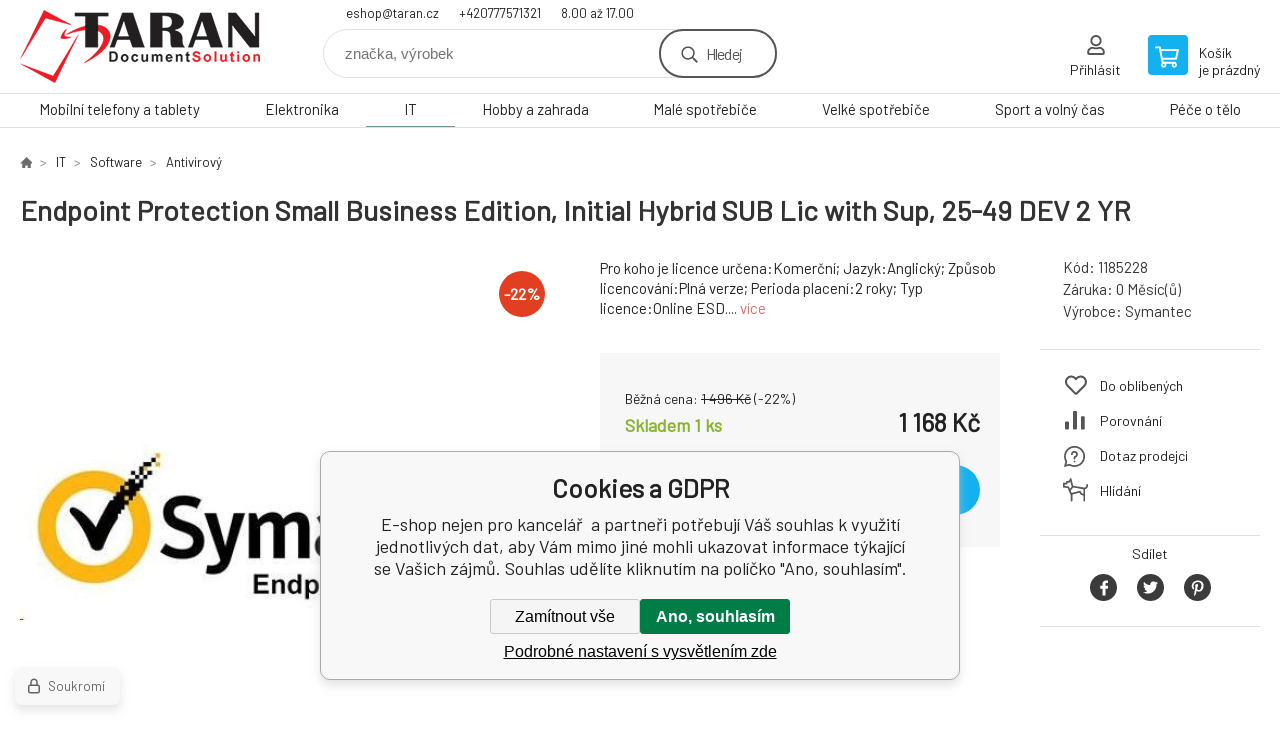

--- FILE ---
content_type: text/html; charset=utf-8
request_url: https://eshop.taran.cz/endpoint-protection-small-business-edition-initial-hybrid-sub-lic-with-sup-25-49-dev-2-yr/
body_size: 13032
content:
<!DOCTYPE html><html lang="cs"><head prefix="og: http://ogp.me/ns# fb: http://ogp.me/ns/fb#"><meta name="author" content="E-shop nejen pro kancelář" data-binargon="{&quot;fce&quot;:&quot;6&quot;, &quot;id&quot;:&quot;25089&quot;, &quot;menaId&quot;:&quot;1&quot;, &quot;menaName&quot;:&quot;Kč&quot;, &quot;languageCode&quot;:&quot;cs-CZ&quot;, &quot;skindir&quot;:&quot;demoeshopkonfi&quot;, &quot;cmslang&quot;:&quot;1&quot;, &quot;langiso&quot;:&quot;cs&quot;, &quot;skinversion&quot;:1768899993, &quot;zemeProDoruceniISO&quot;:&quot;CZ&quot;}"><meta name="robots" content="index, follow, max-snippet:-1, max-image-preview:large"><meta http-equiv="content-type" content="text/html; charset=utf-8"><meta property="og:url" content="https://eshop.taran.cz/endpoint-protection-small-business-edition-initial-hybrid-sub-lic-with-sup-25-49-dev-2-yr/"/><meta property="og:site_name" content="https://eshop.taran.cz"/><meta property="og:description" content="Pro koho je licence určena:Komerční; Jazyk:Anglický; Způsob licencování:Plná verze; Perioda placení:2 roky; Typ licence:Online ESD., Kategorie: Antivirový"/><meta property="og:title" content="Endpoint Protection Small Business Edition, Initial Hybrid SUB Lic with Sup, 25-49 DEV 2 YR"/><link rel="alternate" href="https://eshop.taran.cz/endpoint-protection-small-business-edition-initial-hybrid-sub-lic-with-sup-25-49-dev-2-yr/" hreflang="cs-CZ" />
  <link rel="image_src" href="https://eshop.taran.cz/imgcache/4/9/p1185228-1362472-0a_260_260_16965.jpg" />
  <meta property="og:type" content="product"/>
  <meta property="og:image" content="https://eshop.taran.cz/imgcache/4/9/p1185228-1362472-0a_260_260_16965.jpg"/>
 <meta name="description" content="Pro koho je licence určena:Komerční; Jazyk:Anglický; Způsob licencování:Plná verze; Perioda placení:2 roky; Typ licence:Online ESD., Kategorie: Antivirový">
<meta name="keywords" content="Endpoint Protection Small Business Edition, Initial Hybrid SUB Lic with Sup, 25-49 DEV 2 YR">
<meta name="audience" content="all">
<link rel="canonical" href="https://eshop.taran.cz/endpoint-protection-small-business-edition-initial-hybrid-sub-lic-with-sup-25-49-dev-2-yr/"><link rel="alternate" href="https://eshop.taran.cz/publicdoc/rss_atom.xml" type="application/atom+xml" title="Taran s.r.o. (https://eshop.taran.cz)" >

			<link rel="preconnect" href="https://fonts.googleapis.com"><link rel="dns-prefetch" href="https://fonts.googleapis.com"><link rel="preconnect" href="https://i.binargon.cz"><link rel="dns-prefetch" href="https://i.binargon.cz"><meta name="viewport" content="width=device-width,initial-scale=1"><title>Endpoint Protection Small Business Edition, Initial Hybrid SUB Lic with Sup, 25-49 DEV 2 YR - E-shop nejen pro kancelář </title><link rel="stylesheet" href="/skin/version-1768899993/demoeshopkonfi/css-obecne.css" type="text/css"><link rel="stylesheet" href="https://eshop.taran.cz/skin/demoeshopkonfi/fancybox/jquery.fancybox.css" type="text/css" media="screen"><link href="https://fonts.googleapis.com/css?family=Barlow:wght@300;400;500;600;700&amp;display=swap&amp;subset=latin-ext" rel="stylesheet"><!--commonTemplates_head--><!--EO commonTemplates_head--></head><body class="cmsBody" data-ajax="0"><div class="mainContainer mainContainer--fce6"><header class="header header--default header--menu-enabled-true header--client-1"><div class="header__desktop"><div class="headerDefault"><a class="logo logo--custom logo--default" href="https://eshop.taran.cz/" title="E-shop nejen pro kancelář " role="banner" style="background-image: url(https://eshop.taran.cz/imgcache/0/0/skin-demoeshopkonfi-logo-1_240_93_11812.png);">E-shop nejen pro kancelář </a><section class="headerContact"><a class="headerContact__item headerContact__item--email" href="mailto:eshop@taran.cz" rel="nofollow">eshop@taran.cz</a><a class="headerContact__item headerContact__item--phone" href="tel:+420777571321" rel="nofollow">+420777571321</a><span class="headerContact__item headerContact__item--opening">8.00 až 17.00</span></section><form class="search search--default" action="https://eshop.taran.cz/hledani/" method="post" role="search" id="js-search-form"><div class="search__container search__container--default"><input type="hidden" name="send" value="1"><input type="hidden" name="listpos" value="0"><input class="search__input search__input--default" type="text" name="as_search" placeholder="značka, výrobek" autocomplete="off" id="js-search-input"><button class="search__button search__button--default" type="submit">Hledej</button></div></form><section class="userMenu userMenu--default"><a class="userMenu__item userMenu__item--signin js-fancy" href="#commonUserDialog" rel="nofollow"><div class="userMenu__icon userMenu__icon--signin"></div><div class="userMenu__title">Přihlásit</div></a></section><a class="cart cart--default" href="https://eshop.taran.cz/pokladna/?objagree=0&amp;wtemp_krok=1" rel="nofollow"><div class="cart__icon cart__icon--cart"></div><div class="cart__text"><div class="cart__title">Košík</div><div class="cart__sum">je prázdný</div></div></a></div></div><div class="header__mobile"><section class="headerMobile"><a class="logo logo--custom logo--mobile" href="https://eshop.taran.cz/" title="E-shop nejen pro kancelář " role="banner" style="background-image: url(https://eshop.taran.cz/imgcache/0/0/skin-demoeshopkonfi-logo-1_240_93_11812.png);">E-shop nejen pro kancelář </a><form class="search search--mobile" action="https://eshop.taran.cz/hledani/" method="post" role="search" id="js-search-form-mobile"><div class="search__container search__container--mobile"><input type="hidden" name="send" value="1"><input type="hidden" name="listpos" value="0"><input class="search__input search__input--mobile" type="text" name="as_search" placeholder="značka, výrobek" autocomplete="off" id="js-search-input-mobile"><button class="search__button search__button--mobile" type="submit">Hledej</button></div></form><div class="headerMobile__searchButton js-search-toggle">Hledej</div><a class="headerMobile__signInButton headerMobile__signInButton--signin js-fancy" href="#commonUserDialog"><div class="headerMobile__signInButton-icon"></div><div class="headerMobile__signInButton-title">Přihlásit</div></a><a class="cart cart--mobile" href="https://eshop.taran.cz/pokladna/?objagree=0&amp;wtemp_krok=1" rel="nofollow"><div class="cart__icon cart__icon--cart"></div><div class="cart__text"><div class="cart__title">Košík</div><div class="cart__sum">je prázdný</div></div></a><div class="headerMobile__menuButton" id="js-menu-button">Menu</div></section></div></header><nav class="menu"><div class="menu__container menu__container--visibleOnDesktop-true menu__container--textpagesOnly-false" id="js-menu"><div class="menu__items" id="js-menu-items"><span class="menu__item menu__item--eshop js-menu-item
                            " data-id="-2147483633"><a class="menu__link" href="https://eshop.taran.cz/mobilni-telefony-a-tablety/" title="Mobilní telefony a tablety" data-id="-2147483633">Mobilní telefony a tablety</a></span><span class="menu__item menu__item--eshop js-menu-item
                            " data-id="-2147483648"><a class="menu__link" href="https://eshop.taran.cz/elektronika/" title="Elektronika" data-id="-2147483648">Elektronika</a></span><span class="menu__item menu__item--eshop menu__item--selected js-menu-item
                            " data-id="-2147483647"><a class="menu__link" href="https://eshop.taran.cz/it/" title="IT" data-id="-2147483647">IT</a></span><span class="menu__item menu__item--eshop js-menu-item
                            " data-id="-2147483646"><a class="menu__link" href="https://eshop.taran.cz/hobby-a-zahrada/" title="Hobby a zahrada" data-id="-2147483646">Hobby a zahrada</a></span><span class="menu__item menu__item--eshop js-menu-item
                            " data-id="-2147483645"><a class="menu__link" href="https://eshop.taran.cz/male-spotrebice/" title="Malé spotřebiče" data-id="-2147483645">Malé spotřebiče</a></span><span class="menu__item menu__item--eshop js-menu-item
                            " data-id="-2147483644"><a class="menu__link" href="https://eshop.taran.cz/velke-spotrebice/" title="Velké spotřebiče" data-id="-2147483644">Velké spotřebiče</a></span><span class="menu__item menu__item--eshop js-menu-item
                            " data-id="-2147483643"><a class="menu__link" href="https://eshop.taran.cz/sport-a-volny-cas/" title="Sport a volný čas" data-id="-2147483643">Sport a volný čas</a></span><span class="menu__item menu__item--eshop js-menu-item
                            " data-id="-2147483642"><a class="menu__link" href="https://eshop.taran.cz/pece-o-telo/" title="Péče o tělo" data-id="-2147483642">Péče o tělo</a></span><span class="menu__item menu__item--eshop menu__item--hiddenOnDesktop js-menu-item
                            " data-id="-2147483634"><a class="menu__link" href="https://eshop.taran.cz/bazar-tiskarny-kopirky-spotrebni-material/" title="Bazar - tiskárny, kopírky, spotřební materiál" data-id="-2147483634">Bazar XEROX </a></span></div><div class="menu__user" id="js-user-menu-mobile"><section class="userMenu userMenu--default"><a class="userMenu__item userMenu__item--signin js-fancy" href="#commonUserDialog" rel="nofollow"><div class="userMenu__icon userMenu__icon--signin"></div><div class="userMenu__title">Přihlásit</div></a></section></div><div class="menu__contact" id="js-contact-mobile"><section class="headerContact"><a class="headerContact__item headerContact__item--email" href="mailto:eshop@taran.cz" rel="nofollow">eshop@taran.cz</a><a class="headerContact__item headerContact__item--phone" href="tel:+420777571321" rel="nofollow">+420777571321</a><span class="headerContact__item headerContact__item--opening">8.00 až 17.00</span></section></div></div></nav><section class="submenu js-submenu"><div class="submenu__container submenu__container--vertical-flow-columns js-submenu-container" data-id="-2147483633"><div class="submenu__item"><a class="submenu__link" href="https://eshop.taran.cz/mobilni-telefony-a-tablety/elektronicke-ctecky/" title="Elektronické čtečky"><div class="submenu__image"><img class="submenu__img" src="https://eshop.taran.cz/imgcache/f/0/https-edshopedsystemcz-IMGCACHE-nav-c-123-0a-3_40_40_0.jpg" alt="Elektronické čtečky" loading="lazy"></div><span class="submenu__name">Elektronické čtečky</span></a></div><div class="submenu__item"><a class="submenu__link" href="https://eshop.taran.cz/mobilni-telefony-a-tablety/mobilni-telefony/" title="Mobilní telefony"><div class="submenu__image"><img class="submenu__img" src="https://eshop.taran.cz/imgcache/f/6/https-edshopedsystemcz-IMGCACHE-nav-c-107-0a-3_40_40_0.jpg" alt="Mobilní telefony" loading="lazy"></div><span class="submenu__name">Mobilní telefony</span></a></div><div class="submenu__item"><a class="submenu__link" href="https://eshop.taran.cz/mobilni-telefony-a-tablety/prislusenstvi-k-mobilum-a-tabletum/" title="Příslušenství k Mobilům a Tabletům"><div class="submenu__image"><img class="submenu__img" src="https://eshop.taran.cz/imgcache/a/e/https-edshopedsystemcz-IMGCACHE-nav-c-262-0a-3_40_40_0.jpg" alt="Příslušenství k Mobilům a Tabletům" loading="lazy"></div><span class="submenu__name">Příslušenství k Mobilům a Tabletům</span></a></div><div class="submenu__item"><a class="submenu__link" href="https://eshop.taran.cz/mobilni-telefony-a-tablety/selfie-tyce-a-stabilizatory/" title="Selfie tyče a stabilizátory"><div class="submenu__image"><img class="submenu__img" src="https://eshop.taran.cz/imgcache/4/7/https-edshopedsystemcz-IMGCACHE-nav-c-268-0a-3_40_40_0.jpg" alt="Selfie tyče a stabilizátory" loading="lazy"></div><span class="submenu__name">Selfie tyče a stabilizátory</span></a></div><div class="submenu__item"><a class="submenu__link" href="https://eshop.taran.cz/mobilni-telefony-a-tablety/tablety/" title="Tablety"><div class="submenu__image"><img class="submenu__img" src="https://eshop.taran.cz/imgcache/f/6/https-edshopedsystemcz-IMGCACHE-nav-c-189-0a-3_40_40_0.jpg" alt="Tablety" loading="lazy"></div><span class="submenu__name">Tablety</span></a></div></div><div class="submenu__container submenu__container--vertical-flow-columns js-submenu-container" data-id="-2147483648"><div class="submenu__item"><a class="submenu__link" href="https://eshop.taran.cz/elektronika/audio/" title="Audio"><div class="submenu__image"><img class="submenu__img" src="https://eshop.taran.cz/imgcache/0/0/publicdoc-audio_40_40_32548.jpg" alt="Audio" loading="lazy"></div><span class="submenu__name">Audio</span></a></div><div class="submenu__item"><a class="submenu__link" href="https://eshop.taran.cz/elektronika/chytra-elektronika/" title="Chytrá elektronika"><div class="submenu__image"><img class="submenu__img" src="https://eshop.taran.cz/imgcache/f/f/publicdoc-edsystem-25_40_40_57455.jpg" alt="Chytrá elektronika" loading="lazy"></div><span class="submenu__name">Chytrá elektronika</span></a></div><div class="submenu__item"><a class="submenu__link" href="https://eshop.taran.cz/elektronika/foto-a-video/" title="Foto a video"><div class="submenu__image"><img class="submenu__img" src="https://eshop.taran.cz/imgcache/a/1/publicdoc-edsystem-1_40_40_97594.jpg" alt="Foto a video" loading="lazy"></div><span class="submenu__name">Foto a video</span></a></div><div class="submenu__item"><a class="submenu__link" href="https://eshop.taran.cz/elektronika/herni-svet-a-prislusenstvi/" title="Herní svět a příslušenství"><div class="submenu__image"><img class="submenu__img" src="https://eshop.taran.cz/imgcache/1/9/publicdoc-edsystem-17_40_40_75150.jpg" alt="Herní svět a příslušenství" loading="lazy"></div><span class="submenu__name">Herní svět a příslušenství</span></a></div><div class="submenu__item"><a class="submenu__link" href="https://eshop.taran.cz/elektronika/televize-prehravace-a-tv-signal/" title="Televize, přehrávače a TV signál"><div class="submenu__image"><img class="submenu__img" src="https://eshop.taran.cz/imgcache/e/8/publicdoc-edsystem-60_40_40_226565.jpg" alt="Televize, přehrávače a TV signál" loading="lazy"></div><span class="submenu__name">Televize, přehrávače a TV signál</span></a></div></div><div class="submenu__container submenu__container--vertical-flow-columns js-submenu-container" data-id="-2147483647"><div class="submenu__item"><a class="submenu__link" href="https://eshop.taran.cz/it/kancelarska-technika/" title="Kancelářská technika"><div class="submenu__image"><img class="submenu__img" src="https://eshop.taran.cz/imgcache/d/5/publicdoc-edsystem-10_40_40_82468.jpg" alt="Kancelářská technika" loading="lazy"></div><span class="submenu__name">Kancelářská technika</span></a></div><div class="submenu__item"><a class="submenu__link" href="https://eshop.taran.cz/it/komponenty/" title="Komponenty"><div class="submenu__image"><img class="submenu__img" src="https://eshop.taran.cz/imgcache/f/7/publicdoc-edsystem-3_40_40_161376.jpg" alt="Komponenty" loading="lazy"></div><span class="submenu__name">Komponenty</span></a></div><div class="submenu__item"><a class="submenu__link" href="https://eshop.taran.cz/it/multifunkce-a-tiskarny/" title="Multifunkce a tiskárny"><div class="submenu__image"><img class="submenu__img" src="https://eshop.taran.cz/imgcache/3/7/publicdoc-kopirky_40_40_109639.jpg" alt="Multifunkce a tiskárny" loading="lazy"></div><span class="submenu__name">Multifunkce a tiskárny</span></a></div><div class="submenu__item"><a class="submenu__link" href="https://eshop.taran.cz/it/notebooky-a-ultrabooky/" title="Notebooky a Ultrabooky"><div class="submenu__image"><img class="submenu__img" src="https://eshop.taran.cz/imgcache/0/1/publicdoc-edsystem-63_40_40_66763.jpg" alt="Notebooky a Ultrabooky" loading="lazy"></div><span class="submenu__name">Notebooky a Ultrabooky</span></a></div><div class="submenu__item"><a class="submenu__link" href="https://eshop.taran.cz/it/pc-a-notebooky/" title="PC a Notebooky"><div class="submenu__image"><img class="submenu__img" src="https://eshop.taran.cz/imgcache/5/b/publicdoc-edsystem-11_40_40_92731.jpg" alt="PC a Notebooky" loading="lazy"></div><span class="submenu__name">PC a Notebooky</span></a></div><div class="submenu__item"><a class="submenu__link" href="https://eshop.taran.cz/it/periferie/" title="Periferie"><div class="submenu__image"><img class="submenu__img" src="https://eshop.taran.cz/imgcache/f/e/publicdoc-edsystem-6_40_40_38650.jpg" alt="Periferie" loading="lazy"></div><span class="submenu__name">Periferie</span></a></div><div class="submenu__item"><a class="submenu__link" href="https://eshop.taran.cz/it/sitove-prvky/" title="Síťové prvky"><div class="submenu__image"><img class="submenu__img" src="https://eshop.taran.cz/imgcache/0/0/publicdoc-edsystem-8_40_40_68617.jpg" alt="Síťové prvky" loading="lazy"></div><span class="submenu__name">Síťové prvky</span></a></div><div class="submenu__item"><a class="submenu__link" href="https://eshop.taran.cz/it/spotrebni-elektronika/" title="Spotřební elektronika"><div class="submenu__image"><img class="submenu__img" src="https://eshop.taran.cz/imgcache/2/5/publicdoc-edsystem-2_40_40_161712.jpg" alt="Spotřební elektronika" loading="lazy"></div><span class="submenu__name">Spotřební elektronika</span></a></div></div><div class="submenu__container submenu__container--vertical-flow-columns js-submenu-container" data-id="-2147483646"><div class="submenu__item"><a class="submenu__link" href="https://eshop.taran.cz/hobby-a-zahrada/auto-moto/" title="Auto-Moto"><div class="submenu__image"><img class="submenu__img" src="https://eshop.taran.cz/imgcache/7/a/publicdoc-edsystem-95_40_40_100435.jpg" alt="Auto-Moto" loading="lazy"></div><span class="submenu__name">Auto-Moto</span></a></div><div class="submenu__item"><a class="submenu__link" href="https://eshop.taran.cz/hobby-a-zahrada/dilna-a-stavba/" title="Dílna a Stavba"><div class="submenu__image"><img class="submenu__img" src="https://eshop.taran.cz/imgcache/6/d/publicdoc-edsystem-97_40_40_153488.jpg" alt="Dílna a Stavba" loading="lazy"></div><span class="submenu__name">Dílna a Stavba</span></a></div><div class="submenu__item"><a class="submenu__link" href="https://eshop.taran.cz/hobby-a-zahrada/grily-a-udirny/" title="Grily a Udírny"><div class="submenu__image"><img class="submenu__img" src="https://eshop.taran.cz/imgcache/a/e/publicdoc-edsystem-102_40_40_110148.jpg" alt="Grily a Udírny" loading="lazy"></div><span class="submenu__name">Grily a Udírny</span></a></div><div class="submenu__item"><a class="submenu__link" href="https://eshop.taran.cz/hobby-a-zahrada/interierove-doplnky/" title="Interiérové doplňky"><div class="submenu__image"><img class="submenu__img" src="https://eshop.taran.cz/imgcache/d/d/publicdoc-edsystem-107_40_40_111083.jpg" alt="Interiérové doplňky" loading="lazy"></div><span class="submenu__name">Interiérové doplňky</span></a></div><div class="submenu__item"><a class="submenu__link" href="https://eshop.taran.cz/hobby-a-zahrada/sekacky-na-travu/" title="Sekačky na trávu"><div class="submenu__image"><img class="submenu__img" src="https://eshop.taran.cz/imgcache/7/9/publicdoc-edsystem-98_40_40_78436.jpg" alt="Sekačky na trávu" loading="lazy"></div><span class="submenu__name">Sekačky na trávu</span></a></div><div class="submenu__item"><a class="submenu__link" href="https://eshop.taran.cz/hobby-a-zahrada/svitidla-a-zarovky/" title="Svitidla a žárovky"><div class="submenu__image"><img class="submenu__img" src="https://eshop.taran.cz/imgcache/3/f/publicdoc-edsystem-101_40_40_51275.jpg" alt="Svitidla a žárovky" loading="lazy"></div><span class="submenu__name">Svitidla a žárovky</span></a></div><div class="submenu__item"><a class="submenu__link" href="https://eshop.taran.cz/hobby-a-zahrada/tepelna-technika/" title="Tepelná technika"><div class="submenu__image"><img class="submenu__img" src="https://eshop.taran.cz/imgcache/7/e/publicdoc-edsystem-99_40_40_75395.jpg" alt="Tepelná technika" loading="lazy"></div><span class="submenu__name">Tepelná technika</span></a></div><div class="submenu__item"><a class="submenu__link" href="https://eshop.taran.cz/hobby-a-zahrada/zabezpecovaci-technika/" title="Zabezpečovací technika"><div class="submenu__image"><img class="submenu__img" src="https://eshop.taran.cz/imgcache/6/e/publicdoc-edsystem-106_40_40_73754.jpg" alt="Zabezpečovací technika" loading="lazy"></div><span class="submenu__name">Zabezpečovací technika</span></a></div><div class="submenu__item"><a class="submenu__link" href="https://eshop.taran.cz/hobby-a-zahrada/zahradni-nabytek/" title="Zahradní nábytek"><div class="submenu__image"><img class="submenu__img" src="https://eshop.taran.cz/imgcache/b/4/publicdoc-edsystem-103_40_40_81656.jpg" alt="Zahradní nábytek" loading="lazy"></div><span class="submenu__name">Zahradní nábytek</span></a></div><div class="submenu__item"><a class="submenu__link" href="https://eshop.taran.cz/hobby-a-zahrada/zahradni-technika/" title="Zahradní technika"><div class="submenu__image"><img class="submenu__img" src="https://eshop.taran.cz/imgcache/4/6/publicdoc-edsystem-104_40_40_70006.jpg" alt="Zahradní technika" loading="lazy"></div><span class="submenu__name">Zahradní technika</span></a></div></div><div class="submenu__container submenu__container--vertical-flow-columns js-submenu-container" data-id="-2147483645"><div class="submenu__item"><a class="submenu__link" href="https://eshop.taran.cz/male-spotrebice/cisticky-a-zvlhcovace/" title="Čističky a Zvlhčovače"><div class="submenu__image"><img class="submenu__img" src="https://eshop.taran.cz/imgcache/d/b/publicdoc-edsystem-70_40_40_77328.jpg" alt="Čističky a Zvlhčovače" loading="lazy"></div><span class="submenu__name">Čističky a Zvlhčovače</span></a></div><div class="submenu__item"><a class="submenu__link" href="https://eshop.taran.cz/male-spotrebice/elektricke-hrnce/" title="Elektrické hrnce"><div class="submenu__image"><img class="submenu__img" src="https://eshop.taran.cz/imgcache/3/a/publicdoc-edsystem-68_40_40_96626.jpg" alt="Elektrické hrnce" loading="lazy"></div><span class="submenu__name">Elektrické hrnce</span></a></div><div class="submenu__item"><a class="submenu__link" href="https://eshop.taran.cz/male-spotrebice/kavovary-a-espresso/" title="Kávovary a Espresso"><div class="submenu__image"><img class="submenu__img" src="https://eshop.taran.cz/imgcache/5/2/publicdoc-edsystem-65_40_40_86330.jpg" alt="Kávovary a Espresso" loading="lazy"></div><span class="submenu__name">Kávovary a Espresso</span></a></div><div class="submenu__item"><a class="submenu__link" href="https://eshop.taran.cz/male-spotrebice/mixery-a-slehace/" title="Mixéry a šlehače"><div class="submenu__image"><img class="submenu__img" src="https://eshop.taran.cz/imgcache/2/6/publicdoc-edsystem-67_40_40_69863.jpg" alt="Mixéry a šlehače" loading="lazy"></div><span class="submenu__name">Mixéry a šlehače</span></a></div><div class="submenu__item"><a class="submenu__link" href="https://eshop.taran.cz/male-spotrebice/odstavnovace-a-lisy/" title="Odšťavňovače a Lisy"><div class="submenu__image"><img class="submenu__img" src="https://eshop.taran.cz/imgcache/6/4/publicdoc-edsystem-69_40_40_99405.jpg" alt="Odšťavňovače a Lisy" loading="lazy"></div><span class="submenu__name">Odšťavňovače a Lisy</span></a></div><div class="submenu__item"><a class="submenu__link" href="https://eshop.taran.cz/male-spotrebice/priprava-napoju/" title="Příprava nápojů"><div class="submenu__image"><img class="submenu__img" src="https://eshop.taran.cz/imgcache/1/9/publicdoc-edsystem-66_40_40_175478.jpg" alt="Příprava nápojů" loading="lazy"></div><span class="submenu__name">Příprava nápojů</span></a></div><div class="submenu__item"><a class="submenu__link" href="https://eshop.taran.cz/male-spotrebice/uklid/" title="Úklid"><div class="submenu__image"><img class="submenu__img" src="https://eshop.taran.cz/imgcache/c/c/publicdoc-edsystem-74_40_40_114093.jpg" alt="Úklid" loading="lazy"></div><span class="submenu__name">Úklid</span></a></div><div class="submenu__item"><a class="submenu__link" href="https://eshop.taran.cz/male-spotrebice/vareni/" title="Vaření"><div class="submenu__image"><img class="submenu__img" src="https://eshop.taran.cz/imgcache/1/0/publicdoc-edsystem-64_40_40_143875.jpg" alt="Vaření" loading="lazy"></div><span class="submenu__name">Vaření</span></a></div><div class="submenu__item"><a class="submenu__link" href="https://eshop.taran.cz/male-spotrebice/ventilatory-a-klimatizace/" title="Ventilátory a Klimatizace"><div class="submenu__image"><img class="submenu__img" src="https://eshop.taran.cz/imgcache/1/0/publicdoc-edsystem-71_40_40_46439.jpg" alt="Ventilátory a Klimatizace" loading="lazy"></div><span class="submenu__name">Ventilátory a Klimatizace</span></a></div><div class="submenu__item"><a class="submenu__link" href="https://eshop.taran.cz/male-spotrebice/vysavace/" title="Vysavače"><div class="submenu__image"><img class="submenu__img" src="https://eshop.taran.cz/imgcache/d/3/publicdoc-edsystem-73_40_40_105034.jpg" alt="Vysavače" loading="lazy"></div><span class="submenu__name">Vysavače</span></a></div><div class="submenu__item"><a class="submenu__link" href="https://eshop.taran.cz/male-spotrebice/zehlicky-a-sici-stroje/" title="Žehličky a Šicí stroje"><div class="submenu__image"><img class="submenu__img" src="https://eshop.taran.cz/imgcache/f/6/publicdoc-edsystem-72_40_40_88386.jpg" alt="Žehličky a Šicí stroje" loading="lazy"></div><span class="submenu__name">Žehličky a Šicí stroje</span></a></div></div><div class="submenu__container submenu__container--vertical-flow-columns js-submenu-container" data-id="-2147483644"><div class="submenu__item"><a class="submenu__link" href="https://eshop.taran.cz/velke-spotrebice/digestore/" title="Digestoře"><div class="submenu__image"><img class="submenu__img" src="https://eshop.taran.cz/imgcache/2/d/publicdoc-edsystem-83_40_40_63679.jpg" alt="Digestoře" loading="lazy"></div><span class="submenu__name">Digestoře</span></a></div><div class="submenu__item"><a class="submenu__link" href="https://eshop.taran.cz/velke-spotrebice/gastro-spotrebice/" title="Gastro spotřebiče"><div class="submenu__image"><img class="submenu__img" src="https://eshop.taran.cz/imgcache/0/2/publicdoc-edsystem-85_40_40_129704.jpg" alt="Gastro spotřebiče" loading="lazy"></div><span class="submenu__name">Gastro spotřebiče</span></a></div><div class="submenu__item"><a class="submenu__link" href="https://eshop.taran.cz/velke-spotrebice/lednice/" title="Lednice"><div class="submenu__image"><img class="submenu__img" src="https://eshop.taran.cz/imgcache/9/e/publicdoc-edsystem-75_40_40_78756.jpg" alt="Lednice" loading="lazy"></div><span class="submenu__name">Lednice</span></a></div><div class="submenu__item"><a class="submenu__link" href="https://eshop.taran.cz/velke-spotrebice/mikrovlnne-trouby/" title="Mikrovlnné trouby"><div class="submenu__image"><img class="submenu__img" src="https://eshop.taran.cz/imgcache/9/4/publicdoc-edsystem-80_40_40_84205.jpg" alt="Mikrovlnné trouby" loading="lazy"></div><span class="submenu__name">Mikrovlnné trouby</span></a></div><div class="submenu__item"><a class="submenu__link" href="https://eshop.taran.cz/velke-spotrebice/mrazaky/" title="Mrazáky"><div class="submenu__image"><img class="submenu__img" src="https://eshop.taran.cz/imgcache/4/5/publicdoc-edsystem-76_40_40_84733.jpg" alt="Mrazáky" loading="lazy"></div><span class="submenu__name">Mrazáky</span></a></div><div class="submenu__item"><a class="submenu__link" href="https://eshop.taran.cz/velke-spotrebice/mycky-nadobi/" title="Myčky nádobí"><div class="submenu__image"><img class="submenu__img" src="https://eshop.taran.cz/imgcache/6/d/publicdoc-edsystem-117_40_40_93930.jpg" alt="Myčky nádobí" loading="lazy"></div><span class="submenu__name">Myčky nádobí</span></a></div><div class="submenu__item"><a class="submenu__link" href="https://eshop.taran.cz/velke-spotrebice/pracky/" title="Pračky"><div class="submenu__image"><img class="submenu__img" src="https://eshop.taran.cz/imgcache/5/a/publicdoc-edsystem-77_40_40_96504.jpg" alt="Pračky" loading="lazy"></div><span class="submenu__name">Pračky</span></a></div><div class="submenu__item"><a class="submenu__link" href="https://eshop.taran.cz/velke-spotrebice/sporaky/" title="Sporáky"><div class="submenu__image"><img class="submenu__img" src="https://eshop.taran.cz/imgcache/0/d/publicdoc-edsystem-82_40_40_120349.jpg" alt="Sporáky" loading="lazy"></div><span class="submenu__name">Sporáky</span></a></div><div class="submenu__item"><a class="submenu__link" href="https://eshop.taran.cz/velke-spotrebice/susicky/" title="Sušičky"><div class="submenu__image"><img class="submenu__img" src="https://eshop.taran.cz/imgcache/d/2/publicdoc-edsystem-78_40_40_139340.jpg" alt="Sušičky" loading="lazy"></div><span class="submenu__name">Sušičky</span></a></div><div class="submenu__item"><a class="submenu__link" href="https://eshop.taran.cz/velke-spotrebice/trouby/" title="Trouby"><div class="submenu__image"><img class="submenu__img" src="https://eshop.taran.cz/imgcache/c/4/publicdoc-edsystem-79_40_40_85310.jpg" alt="Trouby" loading="lazy"></div><span class="submenu__name">Trouby</span></a></div><div class="submenu__item"><a class="submenu__link" href="https://eshop.taran.cz/velke-spotrebice/varne-desky/" title="Varné desky"><div class="submenu__image"><img class="submenu__img" src="https://eshop.taran.cz/imgcache/5/c/publicdoc-edsystem-81_40_40_120205.jpg" alt="Varné desky" loading="lazy"></div><span class="submenu__name">Varné desky</span></a></div><div class="submenu__item"><a class="submenu__link" href="https://eshop.taran.cz/velke-spotrebice/vinoteky/" title="Vinotéky"><div class="submenu__image"><img class="submenu__img" src="https://eshop.taran.cz/imgcache/6/2/publicdoc-edsystem-84_40_40_4040.jpg" alt="Vinotéky" loading="lazy"></div><span class="submenu__name">Vinotéky</span></a></div></div><div class="submenu__container submenu__container--vertical-flow-columns js-submenu-container" data-id="-2147483643"><div class="submenu__item"><a class="submenu__link" href="https://eshop.taran.cz/sport-a-volny-cas/cyklistika/" title="Cyklistika"><div class="submenu__image"><img class="submenu__img" src="https://eshop.taran.cz/imgcache/2/1/publicdoc-edsystem-87_40_40_149137.jpg" alt="Cyklistika" loading="lazy"></div><span class="submenu__name">Cyklistika</span></a></div><div class="submenu__item"><a class="submenu__link" href="https://eshop.taran.cz/sport-a-volny-cas/detske-hriste/" title="Dětské hřiště"><div class="submenu__image"><img class="submenu__img" src="https://eshop.taran.cz/imgcache/9/4/publicdoc-edsystem-91_40_40_105015.jpg" alt="Dětské hřiště" loading="lazy"></div><span class="submenu__name">Dětské hřiště</span></a></div><div class="submenu__item"><a class="submenu__link" href="https://eshop.taran.cz/sport-a-volny-cas/elektromobilita/" title="Elektromobilita"><div class="submenu__image"><img class="submenu__img" src="https://eshop.taran.cz/imgcache/3/4/publicdoc-edsystem-88_40_40_114968.jpg" alt="Elektromobilita" loading="lazy"></div><span class="submenu__name">Elektromobilita</span></a></div><div class="submenu__item"><a class="submenu__link" href="https://eshop.taran.cz/sport-a-volny-cas/hracky/" title="Hračky"><div class="submenu__image"><img class="submenu__img" src="https://eshop.taran.cz/imgcache/7/0/publicdoc-edsystem-92_40_40_60699.jpg" alt="Hračky" loading="lazy"></div><span class="submenu__name">Hračky</span></a></div><div class="submenu__item"><a class="submenu__link" href="https://eshop.taran.cz/sport-a-volny-cas/obleceni/" title="Oblečení"><div class="submenu__image"><img class="submenu__img" src="https://eshop.taran.cz/imgcache/0/a/publicdoc-obleceni-3_40_40_69062.jpg" alt="Oblečení" loading="lazy"></div><span class="submenu__name">Oblečení</span></a></div><div class="submenu__item"><a class="submenu__link" href="https://eshop.taran.cz/sport-a-volny-cas/outdoor/" title="Outdoor"><div class="submenu__image"><img class="submenu__img" src="https://eshop.taran.cz/imgcache/3/7/publicdoc-edsystem-89_40_40_180779.jpg" alt="Outdoor" loading="lazy"></div><span class="submenu__name">Outdoor</span></a></div><div class="submenu__item"><a class="submenu__link" href="https://eshop.taran.cz/sport-a-volny-cas/skola/" title="Škola"><div class="submenu__image"><img class="submenu__img" src="https://eshop.taran.cz/imgcache/6/5/publicdoc-edsystem-94_40_40_126799.jpg" alt="Škola" loading="lazy"></div><span class="submenu__name">Škola</span></a></div><div class="submenu__item"><a class="submenu__link" href="https://eshop.taran.cz/sport-a-volny-cas/sport/" title="Sport"><div class="submenu__image"><img class="submenu__img" src="https://eshop.taran.cz/imgcache/6/e/publicdoc-edsystem-119_40_40_0.jpg" alt="Sport" loading="lazy"></div><span class="submenu__name">Sport</span></a></div><div class="submenu__item"><a class="submenu__link" href="https://eshop.taran.cz/sport-a-volny-cas/zavazadla-a-batohy/" title="Zavazadla a Batohy"><div class="submenu__image"><img class="submenu__img" src="https://eshop.taran.cz/imgcache/4/f/publicdoc-edsystem-93_40_40_231439.jpg" alt="Zavazadla a Batohy" loading="lazy"></div><span class="submenu__name">Zavazadla a Batohy</span></a></div></div><div class="submenu__container submenu__container--vertical-flow-columns js-submenu-container" data-id="-2147483642"><div class="submenu__item"><a class="submenu__link" href="https://eshop.taran.cz/pece-o-telo/epilatory-a-depilatory/" title="Epilátory a Depilátory"><div class="submenu__image"><img class="submenu__img" src="https://eshop.taran.cz/imgcache/9/4/publicdoc-edsystem-109_40_40_81643.jpg" alt="Epilátory a Depilátory" loading="lazy"></div><span class="submenu__name">Epilátory a Depilátory</span></a></div><div class="submenu__item"><a class="submenu__link" href="https://eshop.taran.cz/pece-o-telo/holici-strojky-a-zastrihavace/" title="Holící strojky a Zastřihávače"><div class="submenu__image"><img class="submenu__img" src="https://eshop.taran.cz/imgcache/0/3/publicdoc-edsystem-110_40_40_63241.jpg" alt="Holící strojky a Zastřihávače" loading="lazy"></div><span class="submenu__name">Holící strojky a Zastřihávače</span></a></div><div class="submenu__item"><a class="submenu__link" href="https://eshop.taran.cz/pece-o-telo/osobni-vahy/" title="Osobní váhy"><div class="submenu__image"><img class="submenu__img" src="https://eshop.taran.cz/imgcache/2/6/publicdoc-edsystem-111_40_40_54013.jpg" alt="Osobní váhy" loading="lazy"></div><span class="submenu__name">Osobní váhy</span></a></div><div class="submenu__item"><a class="submenu__link" href="https://eshop.taran.cz/pece-o-telo/pece-o-dite/" title="Péče o dítě"><div class="submenu__image"><img class="submenu__img" src="https://eshop.taran.cz/imgcache/2/8/publicdoc-edsystem-112_40_40_80480.jpg" alt="Péče o dítě" loading="lazy"></div><span class="submenu__name">Péče o dítě</span></a></div><div class="submenu__item"><a class="submenu__link" href="https://eshop.taran.cz/pece-o-telo/pece-o-telo/" title="Péče o tělo"><div class="submenu__image"><img class="submenu__img" src="https://eshop.taran.cz/imgcache/3/9/publicdoc-edsystem-113_40_40_129091.jpg" alt="Péče o tělo" loading="lazy"></div><span class="submenu__name">Péče o tělo</span></a></div><div class="submenu__item"><a class="submenu__link" href="https://eshop.taran.cz/pece-o-telo/pece-o-vlasy/" title="Péče o vlasy"><div class="submenu__image"><img class="submenu__img" src="https://eshop.taran.cz/imgcache/f/8/publicdoc-edsystem-114_40_40_69578.jpg" alt="Péče o vlasy" loading="lazy"></div><span class="submenu__name">Péče o vlasy</span></a></div><div class="submenu__item"><a class="submenu__link" href="https://eshop.taran.cz/pece-o-telo/tlakomery-a-teplomery/" title="Tlakoměry a Teploměry"><div class="submenu__image"><img class="submenu__img" src="https://eshop.taran.cz/imgcache/a/b/publicdoc-edsystem-115_40_40_50839.jpg" alt="Tlakoměry a Teploměry" loading="lazy"></div><span class="submenu__name">Tlakoměry a Teploměry</span></a></div><div class="submenu__item"><a class="submenu__link" href="https://eshop.taran.cz/pece-o-telo/zdravotnicke-pomucky/" title="Zdravotnické pomůcky"><div class="submenu__image"><img class="submenu__img" src="https://eshop.taran.cz/imgcache/4/7/publicdoc-edsystem-116_40_40_68545.jpg" alt="Zdravotnické pomůcky" loading="lazy"></div><span class="submenu__name">Zdravotnické pomůcky</span></a></div><div class="submenu__item"><a class="submenu__link" href="https://eshop.taran.cz/pece-o-telo/zubni-kartacky-a-sprchy/" title="Zubní kartáčky a sprchy"><div class="submenu__image"><img class="submenu__img" src="https://eshop.taran.cz/imgcache/f/7/publicdoc-edsystem-108_40_40_63922.jpg" alt="Zubní kartáčky a sprchy" loading="lazy"></div><span class="submenu__name">Zubní kartáčky a sprchy</span></a></div></div><div class="submenu__container submenu__container--vertical-flow-columns js-submenu-container" data-id="-2147483634"><div class="submenu__item"><a class="submenu__link" href="https://eshop.taran.cz/bazar-tiskarny-kopirky-spotrebni-material/produkcni-stroje/" title="Produkční stroje "><div class="submenu__image"><img class="submenu__img" src="https://eshop.taran.cz/imgcache/d/9/publicdoc-psg_40_40_271672.jpg" alt="Produkční stroje " loading="lazy"></div><span class="submenu__name">Produkční stroje </span></a></div><div class="submenu__item"><a class="submenu__link" href="https://eshop.taran.cz/bazar-tiskarny-kopirky-spotrebni-material/spotrebni-material/" title="Spotřební materiál"><div class="submenu__image"><img class="submenu__img" src="https://eshop.taran.cz/imgcache/8/0/publicdoc-spotrebak_40_40_6119.jpg" alt="Spotřební materiál" loading="lazy"></div><span class="submenu__name">Spotřební materiál</span></a></div><div class="submenu__item"><a class="submenu__link" href="https://eshop.taran.cz/bazar-tiskarny-kopirky-spotrebni-material/tiskarny-multifunkce/" title="Tiskárny, multifunkce"><div class="submenu__image"><img class="submenu__img" src="https://eshop.taran.cz/imgcache/7/c/publicdoc-alta_40_40_38600.jpg" alt="Tiskárny, multifunkce" loading="lazy"></div><span class="submenu__name">Tiskárny, multifunkce</span></a></div></div></section><main class="containerCombined"><section class="fce6 fce6--columns-1" id="setbind-detail" data-enable-desc-change="false" data-setData='{"a":"https:\/\/eshop.taran.cz","d3":0,"e":0,"cs":[{"a":1,"b":"Běžné zboží","c":"DEFAULT"},{"a":2,"b":"Novinka","c":"NEW"},{"a":3,"b":"Bazar","c":"BAZAR"},{"a":4,"b":"Akce","c":"AKCE"}],"f":{"a":1,"b":"Kč"},"st":[1],"Ss":1,"Sd":1,"Se":1,"j":"Endpoint Protection Small Business Edition, Initial Hybrid SUB Lic with Sup, 25-49 DEV 2 YR","k":"25089","m":"1185228","n":"S-SBE-NEW-25-50-2Y","p":"https:\/\/eshop.taran.cz\/imagegen.php?name=1185228\/1362472-0a.jpg&amp;ftime=1744457244","q":965.29,"r":1168,"s":1236.36,"t":1496,"x2":{"a":1,"b":"ks"},"x":{"a":"1","b":{"1":{"a":1,"b":"","c":"ks"},"2":{"a":2,"b":"","c":"g","d":2},"3":{"a":3,"b":"","c":"m","d":2},"4":{"a":4,"b":"","c":"cm","d":2},"5":{"a":5,"b":"","c":"kg","d":2},"6":{"a":6,"b":"m&lt;sup&gt;2&lt;\/sup&gt;","c":"m2","d":2},"7":{"a":7,"b":"l","c":"l","d":3}},"c":{}}}' data-setBindDiscountsCalc="0"><div class="fce6__top"><nav class="commonBreadcrumb"><a class="commonBreadcrumb__item commonBreadcrumb__item--first" href="https://eshop.taran.cz" title="Taran s.r.o."><span class="commonBreadcrumb__textHP"></span></a><a class="commonBreadcrumb__item commonBreadcrumb__item--regular" href="https://eshop.taran.cz/it/" title="IT">IT</a><a class="commonBreadcrumb__item commonBreadcrumb__item--regular" href="https://eshop.taran.cz/it/software/" title="Software">Software</a><a class="commonBreadcrumb__item commonBreadcrumb__item--regular" href="https://eshop.taran.cz/it/software/antivirovy/" title="Antivirový                              ">Antivirový                              </a><span class="commonBreadcrumb__item commonBreadcrumb__item--last" title="Endpoint Protection Small Business Edition, Initial Hybrid SUB Lic with Sup, 25-49 DEV 2 YR">Endpoint Protection Small Business Edition, Initial Hybrid SUB Lic with Sup, 25-49 DEV 2 YR</span></nav><h1 class="fce6__name" id="setbind-name">Endpoint Protection Small Business Edition, Initial Hybrid SUB Lic with Sup, 25-49 DEV 2 YR</h1></div><div class="fce6__left"><div class="mainImage mainImage--columns-1"><div id="js-fce6-mobile-gallery" data-zoom="default"><a class="mainImage__item js-fancy-thumbnail" data-fancybox-type="image" data-fancybox-group="thumbnails" target="_blank" title="" href="https://eshop.taran.cz/imgcache/4/9/p1185228-1362472-0a_-1_-1_16965.jpg"><div class="mainImage__labelsLeft"><div id="setbind-labels-node"><div id="setbind-labels"></div></div></div><div class="mainImage__labelsRight"><div class="mainImage__discount" id="setbind-savings-percent-node-1" style="display:flex;">
						-<span id="setbind-savings-percent-1">22</span>%
					</div></div><img class="mainImage__image" id="setbind-image" width="540" height="540" title="Endpoint Protection Small Business Edition, Initial Hybrid SUB Lic with Sup, 25-49 DEV 2 YR" alt="Endpoint Protection Small Business Edition, Initial Hybrid SUB Lic with Sup, 25-49 DEV 2 YR" loading="lazy" src="https://eshop.taran.cz/imgcache/4/9/p1185228-1362472-0a_540_540_16965.jpg"></a></div></div></div><form class="fce6__center" method="post" action="https://eshop.taran.cz/endpoint-protection-small-business-edition-initial-hybrid-sub-lic-with-sup-25-49-dev-2-yr/"><input name="nakup" type="hidden" value="25089" id="setbind-product-id"><div class="fce6__shortDescription fce6__shortDescription--whitespaceOnly">Pro koho je licence určena:Komerční; Jazyk:Anglický; Způsob licencování:Plná verze; Perioda placení:2 roky; Typ licence:Online ESD.... <a class="fce6__descriptionLink js-scroll-to js-delegate-click" data-scroll-to="js-fce6-tabs" data-click-on="js-tabs-head-item-description">více</a></div><div class="fce6__purchaseBox" id="setbind-cart-node"><div class="flexContainer"><div class="fce6__priceBefore" id="setbind-price-vat-before-node"><span class="fce6__priceBeforeTitle">Běžná cena:
								</span><span class="fce6__priceBeforeStroke"><span class="fce6__priceBeforeValue" id="setbind-price-vat-before">1 496</span> <span class="fce6__priceBeforeCurrency">Kč</span></span><span class="fce6__priceBeforePercentContainer">
									(-<span class="fce6__priceBeforePercent" id="setbind-savings-percent-2">22</span>%)
								</span></div></div><div class="flexContainer flexContainer--baseline"><div class="availability" id="setbind-availability"><span class="availability__onStock">Skladem 1 <span class="availability__onStock-unit">ks</span></span></div><div class="fce6__priceTaxIncluded"><span id="setbind-price-tax-included">1 168</span> Kč</div></div><div class="fce6__purchaseControl"><div class="fce6AmountUnit"><section class="amountInput js-amount-input"><button class="amountInput__button amountInput__button--minus" type="button" id="setbind-minus">-</button><input class="amountInput__input" name="ks" value="1" id="setbind-amount" type="text"><button class="amountInput__button amountInput__button--plus" type="button" id="setbind-plus">+</button></section><div class="fce6AmountUnit__unitSelect"><div class="unitSelect unitSelect--unit" id="setbind-cart-unit-name">ks</div></div></div><button class="fce6__buttonBuy" id="setbind-submit" data-pen="false">Do košíku</button></div></div><div class="fce6__cartUnitContainer" id="setbind-cart-unit-node"><div class="fce6__cartUnitTitle">Vyberte si zvýhodněné balení</div><div id="setbind-cart-unit-table"></div></div><div class="fce6__purchaseBox fce6__purchaseBox--error" id="setbind-error"></div><div class="fce6__quantityDiscounts" id="setbind-discounts-node"><div class="fce6__quantityDiscountsTitle">Množstevní slevy</div><div class="fce6__quantityDiscountsTable" id="setbind-discounts-table"></div></div></form><div class="fce6__right"><div class="fce6__rightContainer fce6__rightContainer--info"><div class="fce6__table"><div class="fce6__row fce6__row--code"><span class="fce6__rowLabel">Kód:
							</span><span class="fce6__rowValue" id="setbind-code">1185228</span></div><div class="fce6__row fce6__row--warranty"><span class="fce6__rowLabel">Záruka:
							</span><span class="fce6__rowValue">0 Měsíc(ů)</span></div><div class="fce6__row fce6__row--producer"><span class="fce6__rowLabel">Výrobce:
							</span><a class="fce6__rowValue fce6__rowValue--link" href="https://eshop.taran.cz/symantec/" title="Symantec">Symantec</a></div></div></div><div class="fce6__rightContainer fce6__rightContainer--links"><div class="fce6RightLinks"><a class="fce6RightLinks-item fce6RightLinks-item--favourites" href="https://eshop.taran.cz/endpoint-protection-small-business-edition-initial-hybrid-sub-lic-with-sup-25-49-dev-2-yr/?createfav=25089" rel="nofollow">Do oblíbených</a><a class="fce6RightLinks-item fce6RightLinks-item--comparison" href="https://eshop.taran.cz/endpoint-protection-small-business-edition-initial-hybrid-sub-lic-with-sup-25-49-dev-2-yr/?pridatporovnani=25089" rel="nofollow">Porovnání</a><a class="fce6RightLinks-item fce6RightLinks-item--question js-fancy" href="#js-question-form" rel="nofollow">Dotaz prodejci</a><a class="fce6RightLinks-item fce6RightLinks-item--watchdog js-fancy" href="#js-watchdog-form" rel="nofollow">Hlídání</a></div></div><div class="fce6__rightContainer fce6__rightContainer--share"><section class="share"><div class="share__text">Sdílet</div><div class="share__buttons"><a class="share__button share__button--facebook" href="https://www.facebook.com/sharer/sharer.php?u=https://eshop.taran.cz/endpoint-protection-small-business-edition-initial-hybrid-sub-lic-with-sup-25-49-dev-2-yr/&amp;display=popup&amp;ref=plugin&amp;src=share_button" onclick="return !window.open(this.href, 'Facebook', 'width=640,height=580')" rel="nofollow"></a><a class="share__button share__button--twitter" href="https://twitter.com/intent/tweet?url=https://eshop.taran.cz/endpoint-protection-small-business-edition-initial-hybrid-sub-lic-with-sup-25-49-dev-2-yr/" onclick="return !window.open(this.href, 'Twitter', 'width=640,height=580')" rel="nofollow"></a><a class="share__button share__button--pinterest" href="//www.pinterest.com/pin/create/button/?url==https://eshop.taran.cz/endpoint-protection-small-business-edition-initial-hybrid-sub-lic-with-sup-25-49-dev-2-yr/" onclick="return !window.open(this.href, 'Pinterest', 'width=640,height=580')" rel="nofollow"></a></div></section></div></div><div class="fce6__bottom"><section class="tabs" id="js-fce6-tabs"><div class="tabs__head js-tabs-head"><div class="tabs__headItem js-tabs-head-item" id="js-tabs-head-item-description">Popis a parametry</div></div><div class="tabs__body js-tabs-body"><div class="tabs__bodyItem js-tabs-body-item"><div class="tabs__descriptionContainer flexContainer flexContainer--spaceBetween"><div class="fce6__description fce6__description--parameters-true typography typography--fce6"><h2 class="fce6__secondaryHeading">Endpoint Protection Small Business Edition, Initial Hybrid SUB Lic with Sup, 25-49 DEV 2 YR</h2><div id="setbind-description-default">Pro koho je licence určena:Komerční; Jazyk:Anglický; Způsob licencování:Plná verze; Perioda placení:2 roky; Typ licence:Online ESD.</div></div><div class="fce6__parameters fce6__parameters--wide-false"><div class="fce6__paramsHeading">Parametry<a class="fce6__compare" href="https://eshop.taran.cz/endpoint-protection-small-business-edition-initial-hybrid-sub-lic-with-sup-25-49-dev-2-yr/?pridatporovnani=25089" rel="nofollow">Porovnání</a></div><div class="fce6__params fce6__params--wide-false"><div class="fce6__param"><div class="fce6__paramLeft">Jazyk</div><div class="fce6__paramRight">Anglický</div></div><div class="fce6__param"><div class="fce6__paramLeft">Pro koho je licence určena</div><div class="fce6__paramRight">Komerční</div></div><div class="fce6__param"><div class="fce6__paramLeft">Způsob licencování</div><div class="fce6__paramRight">Plná verze</div></div><div class="fce6__param"><div class="fce6__paramLeft">Perioda placení</div><div class="fce6__paramRight">2 roky</div></div><div class="fce6__param"><div class="fce6__paramLeft">Typ licence</div><div class="fce6__paramRight">Online ESD</div></div></div></div></div></div></div></section></div><div class="fce6__questionForm" id="js-question-form"><div class="moreInfoForm"><h1 class="moreInfoForm__main-title">Endpoint Protection Small Business Edition, Initial Hybrid SUB Lic with Sup, 25-49 DEV 2 YR</h1><form id="questionForm" class="moreInfoForm__form" method="post" action="https://eshop.taran.cz/endpoint-protection-small-business-edition-initial-hybrid-sub-lic-with-sup-25-49-dev-2-yr/" autocomplete="on"><div class="moreInfoForm__row"><label for="stiz_mail" class="moreInfoForm__label">E-mail</label><div class="moreInfoForm__value"><input type="email" class="moreInfoForm__input" id="stiz_mail" name="infoobratem" value="@" autocomplete="email" required="true" pattern="^\s*[^@\s]+@(\w+(-\w+)*\.)+[a-zA-Z]{2,63}\s*$"><div class="moreInfoForm__validation"><div class="validation" id="validation_stiz_mail"><div class="validation__icon"></div>Email, na který Vám přijde odpověď</div></div></div></div><div class="moreInfoForm__row"><label for="stiz_tel" class="moreInfoForm__label">Telefon</label><div class="moreInfoForm__value"><input type="tel" class="moreInfoForm__input" name="infoobratem3" id="stiz_tel" value="+420" autocomplete="tel" required="true" pattern="^(([+]|00)(\s*[0-9]){1,4}){0,1}(\s*[0-9]){9,10}$"><div class="moreInfoForm__validation"><div class="validation" id="validation_stiz_tel"><div class="validation__icon"></div>Zadejte kontaktní telefon</div></div></div></div><div class="moreInfoForm__row moreInfoForm__row--message"><label for="stiz_text" class="moreInfoForm__label">Vzkaz</label><div class="moreInfoForm__value"><textarea name="infoobratem2" class="moreInfoForm__textarea" id="stiz_text" required="true" pattern=".*[\S]{2,}.*"></textarea><div class="moreInfoForm__validation"><div class="validation" id="validation_stiz_text"><div class="validation__icon"></div>Vaše přání, alespoň 3 znaků</div></div></div></div><div class="moreInfoForm__captcha"><div class="moreInfoForm__captcha-google"><input data-binargon="commonReCaptcha" type="hidden" autocomplete="off" name="recaptchaResponse" id="recaptchaResponse" class="js-commonReCaptcha-response"><div style="display: none;"><input type="hidden" name="infoobratemcaptcha" id="infoobratemcaptcha" value="1"></div></div></div><div class="moreInfoForm__buttons-wrapper"><a href="/" title="Zpět do eshopu" class="moreInfoForm__back">Zpět do eshopu</a><button type="submit" class="moreInfoForm__send">Odeslat</button></div></form></div></div><div class="fce6__watchDogForm" id="js-watchdog-form"><div data-binargon="commonWatchDog" class="commonWatchDog commonWatchDog--common-popup-false"><form name="pes" id="pes" method="post" action="https://eshop.taran.cz/endpoint-protection-small-business-edition-initial-hybrid-sub-lic-with-sup-25-49-dev-2-yr/"><input type="hidden" name="haf" value="1" id="id_commonWatchDog_hidden_haf"><div class="commonWatchDog__title">Hlídání produktu</div><input type="hidden" name="detail" id="id_commonWatchDog_hidden_detail" value="25089"><div class="commonWatchDog__text">Zadejte podmínky a email, na který chcete poslat zprávu při splnění těchto podmínek</div><div class="commonWatchDog__body"><div class="commonWatchDog__body__inner"><div class="commonWatchDog__row"><input type="checkbox" name="haf_sklad" id="haf_sklad" class="commonWatchDog__input js-commonWatchDog-checkbox"><label for="haf_sklad" class="commonWatchDog__label">Produkt bude skladem</label></div><div class="commonWatchDog__row"><input type="checkbox" name="haf_cena" id="haf_cena2sdph" class="commonWatchDog__input js-commonWatchDog-checkbox"><label for="haf_cena2sdph" class="commonWatchDog__label">Pokud cena klesne pod</label><div class="commonWatchDog__price-input"><input type="number" class="commonWatchDog__input js-haf_cena2sdph_input" name="haf_cena2sdph" value="1168"></div>Kč</div><div class="commonWatchDog__row"><input type="checkbox" name="haf_cena3" id="haf_cena3" class="commonWatchDog__input js-commonWatchDog-checkbox" checked><label for="haf_cena3" class="commonWatchDog__label">Při každé změně ceny</label></div><div class="commonWatchDog__row commonWatchDog__row--email"><label for="haf_mail" class="commonWatchDog__label commonWatchDog__label--email">Pošlete zprávu na můj email</label><input class="commonWatchDog__input" type="email" name="haf_mail" id="haf_mail" pattern=".*[\S]{2,}.*" required="true" value="@"></div></div></div><div class="commonWatchDog__footer"><div class="commonWatchDog__captcha"><input data-binargon="commonReCaptcha" type="hidden" autocomplete="off" name="recaptchaResponse" id="recaptchaResponse" class="js-commonReCaptcha-response"><div style="display: none;"><input type="hidden" name="" id="" value="1"></div></div><div class="commonWatchDog__button"><button class="btn" type="submit">Hlídat</button></div></div></form></div></div></section></main><section class="history"><div class="history__title">Naposledy navštívené</div><div class="history__container"><div class="history__items"><div class="productHistory productHistory--first"><a class="productHistory__link" href="https://eshop.taran.cz/endpoint-protection-small-business-edition-initial-hybrid-sub-lic-with-sup-25-49-dev-2-yr/" title="Endpoint Protection Small Business Edition, Initial Hybrid SUB Lic with Sup, 25-49 DEV 2 YR"><div class="productHistory__imageContainer"><img class="productHistory__image" src="https://eshop.taran.cz/imgcache/4/9/p1185228-1362472-0a_115_115_16965.jpg" width="115" height="115" alt="Endpoint Protection Small Business Edition, Initial Hybrid SUB Lic with Sup, 25-49 DEV 2 YR" loading="lazy"></div><div class="productHistory__name">Endpoint Protection Small Business Edition, Initial Hybrid SUB Lic with Sup, 25-49 DEV 2 YR</div></a></div></div></div></section><section class="newsletter newsletter--fce6"><div class="newsletter__container"><div class="newsletter__text">Slevy a novinky e-mailem</div><form class="newsletter__form" method="post" action="https://eshop.taran.cz/endpoint-protection-small-business-edition-initial-hybrid-sub-lic-with-sup-25-49-dev-2-yr/" id="js-newsletter"><input type="hidden" name="recaptchaResponse" id="recaptchaResponse"><input class="newsletter__input" type="email" name="enov" placeholder="@" required="true"><button class="newsletter__button" type="submit"><span class="newsletter__buttonText newsletter__buttonText--1">Chci</span><span class="newsletter__buttonText newsletter__buttonText--2">odebírat</span></button></form><div class="newsletter__contact"><a class="newsletter__link newsletter__link--email" href="mailto:eshop@taran.cz" rel="nofollow">eshop@taran.cz</a><a class="newsletter__link newsletter__link--phone" href="tel:+420777571321" rel="nofollow">+420777571321</a></div></div></section><section class="preFooter preFooter--fce6"><div class="preFooter__content"><div class="preFooter__logo"><a class="logo logo--custom logo--footer" href="https://eshop.taran.cz/" title="E-shop nejen pro kancelář " role="banner" style="background-image: url(https://eshop.taran.cz/imgcache/0/0/skin-demoeshopkonfi-logo-1_240_93_11812.png);">E-shop nejen pro kancelář </a></div><address class="preFooter__address">Taran s.r.o.<br>17. listopadu 1047/10<br>77200 Olomouc<br>Česká Republika<br>IČO: 25836692<br>DIČ: CZ25836692</address><div class="preFooter__textpages"><div class="preFooter__textpagesColumn preFooter__textpagesColumn--1"><div class="preFooter__textpagesButton js-prefooter-textpages-button" data-id="1"><span class="preFooter__mobileOnly">Další informace</span></div><ul class="footerTextpages footerTextpages--default js-footerTextpages" data-id="1"><li class="footerTextpages__item"><a href="https://eshop.taran.cz/jak-nakupovat/" title="Jak nakupovat" class="footerTextpages__link ">Jak nakupovat</a></li><li class="footerTextpages__item footerTextpages__item--warrantyClaim"><a href="https://eshop.taran.cz/reklamace/" title="Reklamace" class="footerTextpages__link ">Reklamace</a></li></ul></div><div class="preFooter__textpagesColumn preFooter__textpagesColumn--2"><div class="preFooter__textpagesButton js-prefooter-textpages-button" data-id="2"><span class="preFooter__mobileOnly">Textové stránky</span></div><ul class="footerTextpages footerTextpages--default js-footerTextpages" data-id="2"><li class="footerTextpages__item footerTextpages__item--TXTOBCH"><a href="https://eshop.taran.cz/obchodni-podminky/" title="Obchodní podmínky" class="footerTextpages__link ">Obchodní podmínky</a></li><li class="footerTextpages__item"><a href="https://eshop.taran.cz/zasady-zpracovani-osobnich-udaju/" title="Zásady zpracování osobních údajů" class="footerTextpages__link ">Zásady zpracování osobních údajů</a></li><li class="footerTextpages__item"><a href="https://eshop.taran.cz/oznameni-o-odstoupeni-od-kupni-smlouvy/" title="Oznámení o odstoupení od kupní smlouvy" class="footerTextpages__link ">Oznámení o odstoupení od kupní smlouvy</a></li></ul></div></div><section class="social"><a class="social__item social__item--facebook" href="https://www.facebook.com/TaranCopycentrum" title="Facebook" target="_blank"></a></section><div class="preFooter__payments"><div class="preFooter__payment"><img src="https://i.binargon.cz/logo/mastercard_23.svg" width="50" height="31" loading="lazy" alt="Mastercard"></div><div class="preFooter__payment"><img src="https://i.binargon.cz/logo/visa_23.svg" width="77" height="25" loading="lazy" alt="Visa"></div><div class="preFooter__payment"><img src="https://i.binargon.cz/logo/comgate_horizontal.svg" width="106" height="25" loading="lazy" alt="Comgate"></div><div class="preFooter__payment"><img src="https://i.binargon.cz/logo/applepay_23.svg" width="61" height="38" loading="lazy" alt="ApplePay"></div></div></div></section><footer class="footer footer--fce6"><div class="footer__copyright"><span>Copyright © 2026 Taran s.r.o. </span><span>Všechna práva vyhrazena.</span></div><div class="footer__binargon"><a target="_blank" href="https://www.binargon.cz/eshop/" title="Tvorba a pronájem eshopů">Tvorba a pronájem eshopů</a> <a target="_blank" title="Binargon – tvorba eshopů, webových stránek a informačních systémů" href="https://www.binargon.cz/">BINARGON.cz</a> - <a href="https://eshop.taran.cz/sitemap/" title="">Mapa stránek</a></div><div class="footer__captcha" id="binargonRecaptchaBadge"></div><script type="text/javascript" src="/admin/js/binargon.recaptchaBadge.js" async="true" defer></script></footer></div><script type="text/javascript" src="/admin/js/index.php?load=jquery,jquery.fancybox.pack,glide,forms,range4,slick,binargon.whisperer,ajaxcontroll,binargon.cEssoxKalkulacka,binargon.cDeliveryClass,binargon.produktDetailClass,montanus.tabs,binargon.cVelikostniTabulky"></script><script type="text/javascript" src="https://eshop.taran.cz/version-1768899453/indexjs_6_1_demoeshopkonfi.js"></script><script type="text/javascript" src="https://eshop.taran.cz/skin/demoeshopkonfi/js/submenu.js" defer></script><div class="commonUserDialog commonUserDialog--common-popup-false" id="commonUserDialog" style="display:none;"><div class="commonUserDialog__loginForm"><div class="commonUserDialog__loginForm__title">Přihlášení</div><form method="post" action="https://eshop.taran.cz/endpoint-protection-small-business-edition-initial-hybrid-sub-lic-with-sup-25-49-dev-2-yr/" class="commonUserDialog__loginForm__form"><input type="hidden" name="loging" value="1"><div class="commonUserDialog__loginForm__row"><label class="commonUserDialog__loginForm__label commonUserDialog__loginForm__label--name">Uživatelské jméno:</label><input class="commonUserDialog__loginForm__input commonUserDialog__loginForm__input--name input" type="text" name="log_new" value="" autocomplete="username"></div><div class="commonUserDialog__loginForm__row"><label class="commonUserDialog__loginForm__label commonUserDialog__loginForm__label--password">Heslo:</label><input class="commonUserDialog__loginForm__input commonUserDialog__loginForm__input--password input" type="password" name="pass_new" value="" autocomplete="current-password"></div><div class="commonUserDialog__loginForm__row commonUserDialog__loginForm__row--buttonsWrap"><a class="commonUserDialog__loginForm__forgottenHref" href="https://eshop.taran.cz/prihlaseni/">Zapomenuté heslo</a><button class="commonUserDialog__loginForm__button button" type="submit">Přihlásit</button></div><div class="commonUserDialog__loginForm__row commonUserDialog__loginForm__row--facebook"></div><div class="commonUserDialog__loginForm__row commonUserDialog__loginForm__row--register"><span class="commonUserDialog__loginForm__registrationDesc">Nemáte ještě účet?<a class="commonUserDialog__loginForm__registrationHref" href="https://eshop.taran.cz/registrace/">Zaregistrujte se</a><span class="commonUserDialog__loginForm__registrationDot">.</span></span></div></form></div></div><!--commonTemplates (začátek)--><script data-binargon="commonGTAG (zalozeni gtag dataLayeru - dela se vzdy)">
			window.dataLayer = window.dataLayer || [];
			function gtag(){dataLayer.push(arguments);}
			gtag("js",new Date());
		</script><script data-binargon="commonGTAG (consents default)">
			gtag("consent","default",{
				"functionality_storage":"denied",
				"security_storage":"denied",
				"analytics_storage":"denied",
				"ad_storage":"denied",
				"personalization_storage":"denied",
				"ad_personalization":"denied",
				"ad_user_data":"denied",
				"wait_for_update":500
			});
		</script><script data-binargon="commonGTAG (consents update)">
			gtag("consent","update",{
				"functionality_storage":"denied",
				"security_storage":"denied",
				"analytics_storage":"denied",
				"ad_storage":"denied",
				"personalization_storage":"denied",
				"ad_personalization":"denied",
				"ad_user_data":"denied"
			});
		</script><script data-binargon="commonGTAG (GA4)" async="true" src="https://www.googletagmanager.com/gtag/js?id=G-4HRF5YS6V8"></script><script data-binargon="commonGTAG (GA4)">
				gtag("config","G-4HRF5YS6V8",{
					"send_page_view":false
				});
			</script><script data-binargon="commonGTAG (data stranky)">
			gtag("set",{
				"currency":"CZK",
				"linker":{
					"domains":["https://eshop.taran.cz/"],
					"decorate_forms": false
				}
			});

			
			gtag("event","page_view",{
				"ecomm_category":"IT\/Software\/Antivirový                              \/Endpoint Protection Small Business Edition, Initial Hybrid SUB Lic with Sup, 25-49 DEV 2 YR","ecomm_prodid":["1185228"],"ecomm_totalvalue":1168,"pagetype":"product","ecomm_pagetype":"product","dynx_prodid":["1185228"],"dynx_totalvalue":1168,"dynx_pagetype":"product"
			});

			
				gtag("event","view_item",{
					"items":[{
						"brand":"Symantec",
						"category":"IT\/Software\/Antivirový                              \/Endpoint Protection Small Business Edition, Initial Hybrid SUB Lic with Sup, 25-49 DEV 2 YR",
						"google_business_vertical":"retail",
						"id":"1185228",
						"list_position":1,
						"name":"Endpoint Protection Small Business Edition, Initial Hybrid SUB Lic with Sup, 25-49 DEV 2 YR",
						"price":1168,
						"quantity":1
					}]
				});
			</script><script data-binargon="commonHeurekaWidget (vyjizdeci panel)" type="text/javascript">
      var _hwq = _hwq || [];
      _hwq.push(['setKey', 'F0A2628B4107BB766C97278658B2456B']);
			_hwq.push(['setTopPos', '60']);
			_hwq.push(['showWidget', '21']);
			(function() {
          var ho = document.createElement('script'); ho.type = 'text/javascript'; ho.async = true;
          ho.src = 'https://cz.im9.cz/direct/i/gjs.php?n=wdgt&sak=F0A2628B4107BB766C97278658B2456B';
          var s = document.getElementsByTagName('script')[0]; s.parentNode.insertBefore(ho, s);
      })();
    </script><script data-binargon="common_json-ld (detail)" type="application/ld+json">{"@context":"http://schema.org/","@type":"Product","sku":"1185228","name":"Endpoint Protection Small Business Edition, Initial Hybrid SUB Lic with Sup, 25-49 DEV 2 YR","image":["https:\/\/eshop.taran.cz\/imagegen.php?name=1185228\/1362472-0a.jpg"],"description":"Pro koho je licence určena:Komerční; Jazyk:Anglický; Způsob licencování:Plná verze; Perioda placení:2 roky; Typ licence:Online ESD.","mpn":"1185228","manufacturer":"Symantec","brand":{"@type":"Brand","name":"Symantec"},"category":"IT","weight":"0.000","isRelatedTo":[],"isSimilarTo":[],"offers":{"@type":"Offer","price":"1168","priceValidUntil":"2026-01-30","itemCondition":"http://schema.org/NewCondition","priceCurrency":"CZK","availability":"http:\/\/schema.org\/InStock","url":"https://eshop.taran.cz/endpoint-protection-small-business-edition-initial-hybrid-sub-lic-with-sup-25-49-dev-2-yr/"}}</script><script data-binargon="common_json-ld (breadcrumb)" type="application/ld+json">{"@context":"http://schema.org","@type":"BreadcrumbList","itemListElement": [{"@type":"ListItem","position": 1,"item":{"@id":"https:\/\/eshop.taran.cz","name":"E-shop nejen pro kancelář ","image":""}},{"@type":"ListItem","position": 2,"item":{"@id":"https:\/\/eshop.taran.cz\/it\/","name":"IT","image":"https:\/\/taran.edmarketlite.cz\/publicdoc\/edsystem\/52.jpg"}},{"@type":"ListItem","position": 3,"item":{"@id":"https:\/\/eshop.taran.cz\/it\/software\/","name":"Software","image":"https:\/\/taran.edmarketlite.cz\/publicdoc\/edsystem\/9.jpg"}},{"@type":"ListItem","position": 4,"item":{"@id":"https:\/\/eshop.taran.cz\/it\/software\/antivirovy\/","name":"Antivirový                              ","image":"https:\/\/edshop.edsystem.cz\/IMGCACHE\/nav\/c\/98_0a_3.jpg"}},{"@type":"ListItem","position": 5,"item":{"@id":"https:\/\/eshop.taran.cz\/endpoint-protection-small-business-edition-initial-hybrid-sub-lic-with-sup-25-49-dev-2-yr\/","name":"Endpoint Protection Small Business Edition, Initial Hybrid SUB Lic with Sup, 25-49 DEV 2 YR","image":"https:\/\/eshop.taran.cz\/imagegen.php?autoimage=1185228"}}]}</script><link data-binargon="commonPrivacy (css)" href="/version-1768899453/libs/commonCss/commonPrivacy.css" rel="stylesheet" type="text/css" media="screen"><link data-binargon="commonPrivacy (preload)" href="/version-1768899993/admin/js/binargon.commonPrivacy.js" rel="preload" as="script"><template data-binargon="commonPrivacy (template)" class="js-commonPrivacy-scriptTemplate"><script data-binargon="commonPrivacy (data)">
				window.commonPrivacyDataLayer = window.commonPrivacyDataLayer || [];
        window.commonPrivacyPush = window.commonPrivacyPush || function(){window.commonPrivacyDataLayer.push(arguments);}
        window.commonPrivacyPush("souhlasy",[{"id":"92","systemId":"gtag_functionality_storage"},{"id":"93","systemId":"gtag_security_storage"},{"id":"94","systemId":"gtag_analytics_storage"},{"id":"95","systemId":"gtag_ad_storage"},{"id":"96","systemId":"gtag_personalization_storage"},{"id":"97","systemId":"gtag_ad_personalization"},{"id":"98","systemId":"gtag_ad_user_data"}]);
        window.commonPrivacyPush("minimizedType",0);
				window.commonPrivacyPush("dataLayerVersion","0");
				window.commonPrivacyPush("dataLayerName","dataLayer");
				window.commonPrivacyPush("GTMversion",1);
      </script><script data-binargon="commonPrivacy (script)" src="/version-1768899993/admin/js/binargon.commonPrivacy.js" defer></script></template><div data-binargon="commonPrivacy" data-nosnippet="" class="commonPrivacy commonPrivacy--default commonPrivacy--bottom"><aside class="commonPrivacy__bar "><div class="commonPrivacy__header">Cookies a GDPR</div><div class="commonPrivacy__description">E-shop nejen pro kancelář  a partneři potřebují Váš souhlas k využití jednotlivých dat, aby Vám mimo jiné mohli ukazovat informace týkající se Vašich zájmů. Souhlas udělíte kliknutím na políčko "Ano, souhlasím".</div><div class="commonPrivacy__buttons "><button class="commonPrivacy__button commonPrivacy__button--disallowAll" type="button" onclick="window.commonPrivacyDataLayer = window.commonPrivacyDataLayer || []; window.commonPrivacyPush = window.commonPrivacyPush || function(){window.commonPrivacyDataLayer.push(arguments);}; document.querySelectorAll('.js-commonPrivacy-scriptTemplate').forEach(template=&gt;{template.replaceWith(template.content)}); window.commonPrivacyPush('denyAll');">Zamítnout vše</button><button class="commonPrivacy__button commonPrivacy__button--allowAll" type="button" onclick="window.commonPrivacyDataLayer = window.commonPrivacyDataLayer || []; window.commonPrivacyPush = window.commonPrivacyPush || function(){window.commonPrivacyDataLayer.push(arguments);}; document.querySelectorAll('.js-commonPrivacy-scriptTemplate').forEach(template=&gt;{template.replaceWith(template.content)}); window.commonPrivacyPush('grantAll');">Ano, souhlasím</button><button class="commonPrivacy__button commonPrivacy__button--options" type="button" onclick="window.commonPrivacyDataLayer = window.commonPrivacyDataLayer || []; window.commonPrivacyPush = window.commonPrivacyPush || function(){window.commonPrivacyDataLayer.push(arguments);}; document.querySelectorAll('.js-commonPrivacy-scriptTemplate').forEach(template=&gt;{template.replaceWith(template.content)}); window.commonPrivacyPush('showDetailed');">Podrobné nastavení s vysvětlením zde</button></div></aside><aside onclick="window.commonPrivacyDataLayer = window.commonPrivacyDataLayer || []; window.commonPrivacyPush = window.commonPrivacyPush || function(){window.commonPrivacyDataLayer.push(arguments);}; document.querySelectorAll('.js-commonPrivacy-scriptTemplate').forEach(template=&gt;{template.replaceWith(template.content)}); window.commonPrivacyPush('showDefault');" class="commonPrivacy__badge"><img class="commonPrivacy__badgeIcon" src="https://i.binargon.cz/commonPrivacy/rgba(100,100,100,1)/privacy.svg" alt=""><div class="commonPrivacy__badgeText">Soukromí</div></aside></div><!--commonTemplates (konec)--></body></html>


--- FILE ---
content_type: text/html; charset=utf-8
request_url: https://www.google.com/recaptcha/api2/anchor?ar=1&k=6Ld85yUkAAAAAKpI40t6vhGkcC5DOwbri0TfKg35&co=aHR0cHM6Ly9lc2hvcC50YXJhbi5jejo0NDM.&hl=en&v=N67nZn4AqZkNcbeMu4prBgzg&size=invisible&anchor-ms=20000&execute-ms=30000&cb=qmtys9x6spix
body_size: 48566
content:
<!DOCTYPE HTML><html dir="ltr" lang="en"><head><meta http-equiv="Content-Type" content="text/html; charset=UTF-8">
<meta http-equiv="X-UA-Compatible" content="IE=edge">
<title>reCAPTCHA</title>
<style type="text/css">
/* cyrillic-ext */
@font-face {
  font-family: 'Roboto';
  font-style: normal;
  font-weight: 400;
  font-stretch: 100%;
  src: url(//fonts.gstatic.com/s/roboto/v48/KFO7CnqEu92Fr1ME7kSn66aGLdTylUAMa3GUBHMdazTgWw.woff2) format('woff2');
  unicode-range: U+0460-052F, U+1C80-1C8A, U+20B4, U+2DE0-2DFF, U+A640-A69F, U+FE2E-FE2F;
}
/* cyrillic */
@font-face {
  font-family: 'Roboto';
  font-style: normal;
  font-weight: 400;
  font-stretch: 100%;
  src: url(//fonts.gstatic.com/s/roboto/v48/KFO7CnqEu92Fr1ME7kSn66aGLdTylUAMa3iUBHMdazTgWw.woff2) format('woff2');
  unicode-range: U+0301, U+0400-045F, U+0490-0491, U+04B0-04B1, U+2116;
}
/* greek-ext */
@font-face {
  font-family: 'Roboto';
  font-style: normal;
  font-weight: 400;
  font-stretch: 100%;
  src: url(//fonts.gstatic.com/s/roboto/v48/KFO7CnqEu92Fr1ME7kSn66aGLdTylUAMa3CUBHMdazTgWw.woff2) format('woff2');
  unicode-range: U+1F00-1FFF;
}
/* greek */
@font-face {
  font-family: 'Roboto';
  font-style: normal;
  font-weight: 400;
  font-stretch: 100%;
  src: url(//fonts.gstatic.com/s/roboto/v48/KFO7CnqEu92Fr1ME7kSn66aGLdTylUAMa3-UBHMdazTgWw.woff2) format('woff2');
  unicode-range: U+0370-0377, U+037A-037F, U+0384-038A, U+038C, U+038E-03A1, U+03A3-03FF;
}
/* math */
@font-face {
  font-family: 'Roboto';
  font-style: normal;
  font-weight: 400;
  font-stretch: 100%;
  src: url(//fonts.gstatic.com/s/roboto/v48/KFO7CnqEu92Fr1ME7kSn66aGLdTylUAMawCUBHMdazTgWw.woff2) format('woff2');
  unicode-range: U+0302-0303, U+0305, U+0307-0308, U+0310, U+0312, U+0315, U+031A, U+0326-0327, U+032C, U+032F-0330, U+0332-0333, U+0338, U+033A, U+0346, U+034D, U+0391-03A1, U+03A3-03A9, U+03B1-03C9, U+03D1, U+03D5-03D6, U+03F0-03F1, U+03F4-03F5, U+2016-2017, U+2034-2038, U+203C, U+2040, U+2043, U+2047, U+2050, U+2057, U+205F, U+2070-2071, U+2074-208E, U+2090-209C, U+20D0-20DC, U+20E1, U+20E5-20EF, U+2100-2112, U+2114-2115, U+2117-2121, U+2123-214F, U+2190, U+2192, U+2194-21AE, U+21B0-21E5, U+21F1-21F2, U+21F4-2211, U+2213-2214, U+2216-22FF, U+2308-230B, U+2310, U+2319, U+231C-2321, U+2336-237A, U+237C, U+2395, U+239B-23B7, U+23D0, U+23DC-23E1, U+2474-2475, U+25AF, U+25B3, U+25B7, U+25BD, U+25C1, U+25CA, U+25CC, U+25FB, U+266D-266F, U+27C0-27FF, U+2900-2AFF, U+2B0E-2B11, U+2B30-2B4C, U+2BFE, U+3030, U+FF5B, U+FF5D, U+1D400-1D7FF, U+1EE00-1EEFF;
}
/* symbols */
@font-face {
  font-family: 'Roboto';
  font-style: normal;
  font-weight: 400;
  font-stretch: 100%;
  src: url(//fonts.gstatic.com/s/roboto/v48/KFO7CnqEu92Fr1ME7kSn66aGLdTylUAMaxKUBHMdazTgWw.woff2) format('woff2');
  unicode-range: U+0001-000C, U+000E-001F, U+007F-009F, U+20DD-20E0, U+20E2-20E4, U+2150-218F, U+2190, U+2192, U+2194-2199, U+21AF, U+21E6-21F0, U+21F3, U+2218-2219, U+2299, U+22C4-22C6, U+2300-243F, U+2440-244A, U+2460-24FF, U+25A0-27BF, U+2800-28FF, U+2921-2922, U+2981, U+29BF, U+29EB, U+2B00-2BFF, U+4DC0-4DFF, U+FFF9-FFFB, U+10140-1018E, U+10190-1019C, U+101A0, U+101D0-101FD, U+102E0-102FB, U+10E60-10E7E, U+1D2C0-1D2D3, U+1D2E0-1D37F, U+1F000-1F0FF, U+1F100-1F1AD, U+1F1E6-1F1FF, U+1F30D-1F30F, U+1F315, U+1F31C, U+1F31E, U+1F320-1F32C, U+1F336, U+1F378, U+1F37D, U+1F382, U+1F393-1F39F, U+1F3A7-1F3A8, U+1F3AC-1F3AF, U+1F3C2, U+1F3C4-1F3C6, U+1F3CA-1F3CE, U+1F3D4-1F3E0, U+1F3ED, U+1F3F1-1F3F3, U+1F3F5-1F3F7, U+1F408, U+1F415, U+1F41F, U+1F426, U+1F43F, U+1F441-1F442, U+1F444, U+1F446-1F449, U+1F44C-1F44E, U+1F453, U+1F46A, U+1F47D, U+1F4A3, U+1F4B0, U+1F4B3, U+1F4B9, U+1F4BB, U+1F4BF, U+1F4C8-1F4CB, U+1F4D6, U+1F4DA, U+1F4DF, U+1F4E3-1F4E6, U+1F4EA-1F4ED, U+1F4F7, U+1F4F9-1F4FB, U+1F4FD-1F4FE, U+1F503, U+1F507-1F50B, U+1F50D, U+1F512-1F513, U+1F53E-1F54A, U+1F54F-1F5FA, U+1F610, U+1F650-1F67F, U+1F687, U+1F68D, U+1F691, U+1F694, U+1F698, U+1F6AD, U+1F6B2, U+1F6B9-1F6BA, U+1F6BC, U+1F6C6-1F6CF, U+1F6D3-1F6D7, U+1F6E0-1F6EA, U+1F6F0-1F6F3, U+1F6F7-1F6FC, U+1F700-1F7FF, U+1F800-1F80B, U+1F810-1F847, U+1F850-1F859, U+1F860-1F887, U+1F890-1F8AD, U+1F8B0-1F8BB, U+1F8C0-1F8C1, U+1F900-1F90B, U+1F93B, U+1F946, U+1F984, U+1F996, U+1F9E9, U+1FA00-1FA6F, U+1FA70-1FA7C, U+1FA80-1FA89, U+1FA8F-1FAC6, U+1FACE-1FADC, U+1FADF-1FAE9, U+1FAF0-1FAF8, U+1FB00-1FBFF;
}
/* vietnamese */
@font-face {
  font-family: 'Roboto';
  font-style: normal;
  font-weight: 400;
  font-stretch: 100%;
  src: url(//fonts.gstatic.com/s/roboto/v48/KFO7CnqEu92Fr1ME7kSn66aGLdTylUAMa3OUBHMdazTgWw.woff2) format('woff2');
  unicode-range: U+0102-0103, U+0110-0111, U+0128-0129, U+0168-0169, U+01A0-01A1, U+01AF-01B0, U+0300-0301, U+0303-0304, U+0308-0309, U+0323, U+0329, U+1EA0-1EF9, U+20AB;
}
/* latin-ext */
@font-face {
  font-family: 'Roboto';
  font-style: normal;
  font-weight: 400;
  font-stretch: 100%;
  src: url(//fonts.gstatic.com/s/roboto/v48/KFO7CnqEu92Fr1ME7kSn66aGLdTylUAMa3KUBHMdazTgWw.woff2) format('woff2');
  unicode-range: U+0100-02BA, U+02BD-02C5, U+02C7-02CC, U+02CE-02D7, U+02DD-02FF, U+0304, U+0308, U+0329, U+1D00-1DBF, U+1E00-1E9F, U+1EF2-1EFF, U+2020, U+20A0-20AB, U+20AD-20C0, U+2113, U+2C60-2C7F, U+A720-A7FF;
}
/* latin */
@font-face {
  font-family: 'Roboto';
  font-style: normal;
  font-weight: 400;
  font-stretch: 100%;
  src: url(//fonts.gstatic.com/s/roboto/v48/KFO7CnqEu92Fr1ME7kSn66aGLdTylUAMa3yUBHMdazQ.woff2) format('woff2');
  unicode-range: U+0000-00FF, U+0131, U+0152-0153, U+02BB-02BC, U+02C6, U+02DA, U+02DC, U+0304, U+0308, U+0329, U+2000-206F, U+20AC, U+2122, U+2191, U+2193, U+2212, U+2215, U+FEFF, U+FFFD;
}
/* cyrillic-ext */
@font-face {
  font-family: 'Roboto';
  font-style: normal;
  font-weight: 500;
  font-stretch: 100%;
  src: url(//fonts.gstatic.com/s/roboto/v48/KFO7CnqEu92Fr1ME7kSn66aGLdTylUAMa3GUBHMdazTgWw.woff2) format('woff2');
  unicode-range: U+0460-052F, U+1C80-1C8A, U+20B4, U+2DE0-2DFF, U+A640-A69F, U+FE2E-FE2F;
}
/* cyrillic */
@font-face {
  font-family: 'Roboto';
  font-style: normal;
  font-weight: 500;
  font-stretch: 100%;
  src: url(//fonts.gstatic.com/s/roboto/v48/KFO7CnqEu92Fr1ME7kSn66aGLdTylUAMa3iUBHMdazTgWw.woff2) format('woff2');
  unicode-range: U+0301, U+0400-045F, U+0490-0491, U+04B0-04B1, U+2116;
}
/* greek-ext */
@font-face {
  font-family: 'Roboto';
  font-style: normal;
  font-weight: 500;
  font-stretch: 100%;
  src: url(//fonts.gstatic.com/s/roboto/v48/KFO7CnqEu92Fr1ME7kSn66aGLdTylUAMa3CUBHMdazTgWw.woff2) format('woff2');
  unicode-range: U+1F00-1FFF;
}
/* greek */
@font-face {
  font-family: 'Roboto';
  font-style: normal;
  font-weight: 500;
  font-stretch: 100%;
  src: url(//fonts.gstatic.com/s/roboto/v48/KFO7CnqEu92Fr1ME7kSn66aGLdTylUAMa3-UBHMdazTgWw.woff2) format('woff2');
  unicode-range: U+0370-0377, U+037A-037F, U+0384-038A, U+038C, U+038E-03A1, U+03A3-03FF;
}
/* math */
@font-face {
  font-family: 'Roboto';
  font-style: normal;
  font-weight: 500;
  font-stretch: 100%;
  src: url(//fonts.gstatic.com/s/roboto/v48/KFO7CnqEu92Fr1ME7kSn66aGLdTylUAMawCUBHMdazTgWw.woff2) format('woff2');
  unicode-range: U+0302-0303, U+0305, U+0307-0308, U+0310, U+0312, U+0315, U+031A, U+0326-0327, U+032C, U+032F-0330, U+0332-0333, U+0338, U+033A, U+0346, U+034D, U+0391-03A1, U+03A3-03A9, U+03B1-03C9, U+03D1, U+03D5-03D6, U+03F0-03F1, U+03F4-03F5, U+2016-2017, U+2034-2038, U+203C, U+2040, U+2043, U+2047, U+2050, U+2057, U+205F, U+2070-2071, U+2074-208E, U+2090-209C, U+20D0-20DC, U+20E1, U+20E5-20EF, U+2100-2112, U+2114-2115, U+2117-2121, U+2123-214F, U+2190, U+2192, U+2194-21AE, U+21B0-21E5, U+21F1-21F2, U+21F4-2211, U+2213-2214, U+2216-22FF, U+2308-230B, U+2310, U+2319, U+231C-2321, U+2336-237A, U+237C, U+2395, U+239B-23B7, U+23D0, U+23DC-23E1, U+2474-2475, U+25AF, U+25B3, U+25B7, U+25BD, U+25C1, U+25CA, U+25CC, U+25FB, U+266D-266F, U+27C0-27FF, U+2900-2AFF, U+2B0E-2B11, U+2B30-2B4C, U+2BFE, U+3030, U+FF5B, U+FF5D, U+1D400-1D7FF, U+1EE00-1EEFF;
}
/* symbols */
@font-face {
  font-family: 'Roboto';
  font-style: normal;
  font-weight: 500;
  font-stretch: 100%;
  src: url(//fonts.gstatic.com/s/roboto/v48/KFO7CnqEu92Fr1ME7kSn66aGLdTylUAMaxKUBHMdazTgWw.woff2) format('woff2');
  unicode-range: U+0001-000C, U+000E-001F, U+007F-009F, U+20DD-20E0, U+20E2-20E4, U+2150-218F, U+2190, U+2192, U+2194-2199, U+21AF, U+21E6-21F0, U+21F3, U+2218-2219, U+2299, U+22C4-22C6, U+2300-243F, U+2440-244A, U+2460-24FF, U+25A0-27BF, U+2800-28FF, U+2921-2922, U+2981, U+29BF, U+29EB, U+2B00-2BFF, U+4DC0-4DFF, U+FFF9-FFFB, U+10140-1018E, U+10190-1019C, U+101A0, U+101D0-101FD, U+102E0-102FB, U+10E60-10E7E, U+1D2C0-1D2D3, U+1D2E0-1D37F, U+1F000-1F0FF, U+1F100-1F1AD, U+1F1E6-1F1FF, U+1F30D-1F30F, U+1F315, U+1F31C, U+1F31E, U+1F320-1F32C, U+1F336, U+1F378, U+1F37D, U+1F382, U+1F393-1F39F, U+1F3A7-1F3A8, U+1F3AC-1F3AF, U+1F3C2, U+1F3C4-1F3C6, U+1F3CA-1F3CE, U+1F3D4-1F3E0, U+1F3ED, U+1F3F1-1F3F3, U+1F3F5-1F3F7, U+1F408, U+1F415, U+1F41F, U+1F426, U+1F43F, U+1F441-1F442, U+1F444, U+1F446-1F449, U+1F44C-1F44E, U+1F453, U+1F46A, U+1F47D, U+1F4A3, U+1F4B0, U+1F4B3, U+1F4B9, U+1F4BB, U+1F4BF, U+1F4C8-1F4CB, U+1F4D6, U+1F4DA, U+1F4DF, U+1F4E3-1F4E6, U+1F4EA-1F4ED, U+1F4F7, U+1F4F9-1F4FB, U+1F4FD-1F4FE, U+1F503, U+1F507-1F50B, U+1F50D, U+1F512-1F513, U+1F53E-1F54A, U+1F54F-1F5FA, U+1F610, U+1F650-1F67F, U+1F687, U+1F68D, U+1F691, U+1F694, U+1F698, U+1F6AD, U+1F6B2, U+1F6B9-1F6BA, U+1F6BC, U+1F6C6-1F6CF, U+1F6D3-1F6D7, U+1F6E0-1F6EA, U+1F6F0-1F6F3, U+1F6F7-1F6FC, U+1F700-1F7FF, U+1F800-1F80B, U+1F810-1F847, U+1F850-1F859, U+1F860-1F887, U+1F890-1F8AD, U+1F8B0-1F8BB, U+1F8C0-1F8C1, U+1F900-1F90B, U+1F93B, U+1F946, U+1F984, U+1F996, U+1F9E9, U+1FA00-1FA6F, U+1FA70-1FA7C, U+1FA80-1FA89, U+1FA8F-1FAC6, U+1FACE-1FADC, U+1FADF-1FAE9, U+1FAF0-1FAF8, U+1FB00-1FBFF;
}
/* vietnamese */
@font-face {
  font-family: 'Roboto';
  font-style: normal;
  font-weight: 500;
  font-stretch: 100%;
  src: url(//fonts.gstatic.com/s/roboto/v48/KFO7CnqEu92Fr1ME7kSn66aGLdTylUAMa3OUBHMdazTgWw.woff2) format('woff2');
  unicode-range: U+0102-0103, U+0110-0111, U+0128-0129, U+0168-0169, U+01A0-01A1, U+01AF-01B0, U+0300-0301, U+0303-0304, U+0308-0309, U+0323, U+0329, U+1EA0-1EF9, U+20AB;
}
/* latin-ext */
@font-face {
  font-family: 'Roboto';
  font-style: normal;
  font-weight: 500;
  font-stretch: 100%;
  src: url(//fonts.gstatic.com/s/roboto/v48/KFO7CnqEu92Fr1ME7kSn66aGLdTylUAMa3KUBHMdazTgWw.woff2) format('woff2');
  unicode-range: U+0100-02BA, U+02BD-02C5, U+02C7-02CC, U+02CE-02D7, U+02DD-02FF, U+0304, U+0308, U+0329, U+1D00-1DBF, U+1E00-1E9F, U+1EF2-1EFF, U+2020, U+20A0-20AB, U+20AD-20C0, U+2113, U+2C60-2C7F, U+A720-A7FF;
}
/* latin */
@font-face {
  font-family: 'Roboto';
  font-style: normal;
  font-weight: 500;
  font-stretch: 100%;
  src: url(//fonts.gstatic.com/s/roboto/v48/KFO7CnqEu92Fr1ME7kSn66aGLdTylUAMa3yUBHMdazQ.woff2) format('woff2');
  unicode-range: U+0000-00FF, U+0131, U+0152-0153, U+02BB-02BC, U+02C6, U+02DA, U+02DC, U+0304, U+0308, U+0329, U+2000-206F, U+20AC, U+2122, U+2191, U+2193, U+2212, U+2215, U+FEFF, U+FFFD;
}
/* cyrillic-ext */
@font-face {
  font-family: 'Roboto';
  font-style: normal;
  font-weight: 900;
  font-stretch: 100%;
  src: url(//fonts.gstatic.com/s/roboto/v48/KFO7CnqEu92Fr1ME7kSn66aGLdTylUAMa3GUBHMdazTgWw.woff2) format('woff2');
  unicode-range: U+0460-052F, U+1C80-1C8A, U+20B4, U+2DE0-2DFF, U+A640-A69F, U+FE2E-FE2F;
}
/* cyrillic */
@font-face {
  font-family: 'Roboto';
  font-style: normal;
  font-weight: 900;
  font-stretch: 100%;
  src: url(//fonts.gstatic.com/s/roboto/v48/KFO7CnqEu92Fr1ME7kSn66aGLdTylUAMa3iUBHMdazTgWw.woff2) format('woff2');
  unicode-range: U+0301, U+0400-045F, U+0490-0491, U+04B0-04B1, U+2116;
}
/* greek-ext */
@font-face {
  font-family: 'Roboto';
  font-style: normal;
  font-weight: 900;
  font-stretch: 100%;
  src: url(//fonts.gstatic.com/s/roboto/v48/KFO7CnqEu92Fr1ME7kSn66aGLdTylUAMa3CUBHMdazTgWw.woff2) format('woff2');
  unicode-range: U+1F00-1FFF;
}
/* greek */
@font-face {
  font-family: 'Roboto';
  font-style: normal;
  font-weight: 900;
  font-stretch: 100%;
  src: url(//fonts.gstatic.com/s/roboto/v48/KFO7CnqEu92Fr1ME7kSn66aGLdTylUAMa3-UBHMdazTgWw.woff2) format('woff2');
  unicode-range: U+0370-0377, U+037A-037F, U+0384-038A, U+038C, U+038E-03A1, U+03A3-03FF;
}
/* math */
@font-face {
  font-family: 'Roboto';
  font-style: normal;
  font-weight: 900;
  font-stretch: 100%;
  src: url(//fonts.gstatic.com/s/roboto/v48/KFO7CnqEu92Fr1ME7kSn66aGLdTylUAMawCUBHMdazTgWw.woff2) format('woff2');
  unicode-range: U+0302-0303, U+0305, U+0307-0308, U+0310, U+0312, U+0315, U+031A, U+0326-0327, U+032C, U+032F-0330, U+0332-0333, U+0338, U+033A, U+0346, U+034D, U+0391-03A1, U+03A3-03A9, U+03B1-03C9, U+03D1, U+03D5-03D6, U+03F0-03F1, U+03F4-03F5, U+2016-2017, U+2034-2038, U+203C, U+2040, U+2043, U+2047, U+2050, U+2057, U+205F, U+2070-2071, U+2074-208E, U+2090-209C, U+20D0-20DC, U+20E1, U+20E5-20EF, U+2100-2112, U+2114-2115, U+2117-2121, U+2123-214F, U+2190, U+2192, U+2194-21AE, U+21B0-21E5, U+21F1-21F2, U+21F4-2211, U+2213-2214, U+2216-22FF, U+2308-230B, U+2310, U+2319, U+231C-2321, U+2336-237A, U+237C, U+2395, U+239B-23B7, U+23D0, U+23DC-23E1, U+2474-2475, U+25AF, U+25B3, U+25B7, U+25BD, U+25C1, U+25CA, U+25CC, U+25FB, U+266D-266F, U+27C0-27FF, U+2900-2AFF, U+2B0E-2B11, U+2B30-2B4C, U+2BFE, U+3030, U+FF5B, U+FF5D, U+1D400-1D7FF, U+1EE00-1EEFF;
}
/* symbols */
@font-face {
  font-family: 'Roboto';
  font-style: normal;
  font-weight: 900;
  font-stretch: 100%;
  src: url(//fonts.gstatic.com/s/roboto/v48/KFO7CnqEu92Fr1ME7kSn66aGLdTylUAMaxKUBHMdazTgWw.woff2) format('woff2');
  unicode-range: U+0001-000C, U+000E-001F, U+007F-009F, U+20DD-20E0, U+20E2-20E4, U+2150-218F, U+2190, U+2192, U+2194-2199, U+21AF, U+21E6-21F0, U+21F3, U+2218-2219, U+2299, U+22C4-22C6, U+2300-243F, U+2440-244A, U+2460-24FF, U+25A0-27BF, U+2800-28FF, U+2921-2922, U+2981, U+29BF, U+29EB, U+2B00-2BFF, U+4DC0-4DFF, U+FFF9-FFFB, U+10140-1018E, U+10190-1019C, U+101A0, U+101D0-101FD, U+102E0-102FB, U+10E60-10E7E, U+1D2C0-1D2D3, U+1D2E0-1D37F, U+1F000-1F0FF, U+1F100-1F1AD, U+1F1E6-1F1FF, U+1F30D-1F30F, U+1F315, U+1F31C, U+1F31E, U+1F320-1F32C, U+1F336, U+1F378, U+1F37D, U+1F382, U+1F393-1F39F, U+1F3A7-1F3A8, U+1F3AC-1F3AF, U+1F3C2, U+1F3C4-1F3C6, U+1F3CA-1F3CE, U+1F3D4-1F3E0, U+1F3ED, U+1F3F1-1F3F3, U+1F3F5-1F3F7, U+1F408, U+1F415, U+1F41F, U+1F426, U+1F43F, U+1F441-1F442, U+1F444, U+1F446-1F449, U+1F44C-1F44E, U+1F453, U+1F46A, U+1F47D, U+1F4A3, U+1F4B0, U+1F4B3, U+1F4B9, U+1F4BB, U+1F4BF, U+1F4C8-1F4CB, U+1F4D6, U+1F4DA, U+1F4DF, U+1F4E3-1F4E6, U+1F4EA-1F4ED, U+1F4F7, U+1F4F9-1F4FB, U+1F4FD-1F4FE, U+1F503, U+1F507-1F50B, U+1F50D, U+1F512-1F513, U+1F53E-1F54A, U+1F54F-1F5FA, U+1F610, U+1F650-1F67F, U+1F687, U+1F68D, U+1F691, U+1F694, U+1F698, U+1F6AD, U+1F6B2, U+1F6B9-1F6BA, U+1F6BC, U+1F6C6-1F6CF, U+1F6D3-1F6D7, U+1F6E0-1F6EA, U+1F6F0-1F6F3, U+1F6F7-1F6FC, U+1F700-1F7FF, U+1F800-1F80B, U+1F810-1F847, U+1F850-1F859, U+1F860-1F887, U+1F890-1F8AD, U+1F8B0-1F8BB, U+1F8C0-1F8C1, U+1F900-1F90B, U+1F93B, U+1F946, U+1F984, U+1F996, U+1F9E9, U+1FA00-1FA6F, U+1FA70-1FA7C, U+1FA80-1FA89, U+1FA8F-1FAC6, U+1FACE-1FADC, U+1FADF-1FAE9, U+1FAF0-1FAF8, U+1FB00-1FBFF;
}
/* vietnamese */
@font-face {
  font-family: 'Roboto';
  font-style: normal;
  font-weight: 900;
  font-stretch: 100%;
  src: url(//fonts.gstatic.com/s/roboto/v48/KFO7CnqEu92Fr1ME7kSn66aGLdTylUAMa3OUBHMdazTgWw.woff2) format('woff2');
  unicode-range: U+0102-0103, U+0110-0111, U+0128-0129, U+0168-0169, U+01A0-01A1, U+01AF-01B0, U+0300-0301, U+0303-0304, U+0308-0309, U+0323, U+0329, U+1EA0-1EF9, U+20AB;
}
/* latin-ext */
@font-face {
  font-family: 'Roboto';
  font-style: normal;
  font-weight: 900;
  font-stretch: 100%;
  src: url(//fonts.gstatic.com/s/roboto/v48/KFO7CnqEu92Fr1ME7kSn66aGLdTylUAMa3KUBHMdazTgWw.woff2) format('woff2');
  unicode-range: U+0100-02BA, U+02BD-02C5, U+02C7-02CC, U+02CE-02D7, U+02DD-02FF, U+0304, U+0308, U+0329, U+1D00-1DBF, U+1E00-1E9F, U+1EF2-1EFF, U+2020, U+20A0-20AB, U+20AD-20C0, U+2113, U+2C60-2C7F, U+A720-A7FF;
}
/* latin */
@font-face {
  font-family: 'Roboto';
  font-style: normal;
  font-weight: 900;
  font-stretch: 100%;
  src: url(//fonts.gstatic.com/s/roboto/v48/KFO7CnqEu92Fr1ME7kSn66aGLdTylUAMa3yUBHMdazQ.woff2) format('woff2');
  unicode-range: U+0000-00FF, U+0131, U+0152-0153, U+02BB-02BC, U+02C6, U+02DA, U+02DC, U+0304, U+0308, U+0329, U+2000-206F, U+20AC, U+2122, U+2191, U+2193, U+2212, U+2215, U+FEFF, U+FFFD;
}

</style>
<link rel="stylesheet" type="text/css" href="https://www.gstatic.com/recaptcha/releases/N67nZn4AqZkNcbeMu4prBgzg/styles__ltr.css">
<script nonce="kqNq6NVj6VGtkOpf5yXCaA" type="text/javascript">window['__recaptcha_api'] = 'https://www.google.com/recaptcha/api2/';</script>
<script type="text/javascript" src="https://www.gstatic.com/recaptcha/releases/N67nZn4AqZkNcbeMu4prBgzg/recaptcha__en.js" nonce="kqNq6NVj6VGtkOpf5yXCaA">
      
    </script></head>
<body><div id="rc-anchor-alert" class="rc-anchor-alert"></div>
<input type="hidden" id="recaptcha-token" value="[base64]">
<script type="text/javascript" nonce="kqNq6NVj6VGtkOpf5yXCaA">
      recaptcha.anchor.Main.init("[\x22ainput\x22,[\x22bgdata\x22,\x22\x22,\[base64]/[base64]/[base64]/[base64]/[base64]/UltsKytdPUU6KEU8MjA0OD9SW2wrK109RT4+NnwxOTI6KChFJjY0NTEyKT09NTUyOTYmJk0rMTxjLmxlbmd0aCYmKGMuY2hhckNvZGVBdChNKzEpJjY0NTEyKT09NTYzMjA/[base64]/[base64]/[base64]/[base64]/[base64]/[base64]/[base64]\x22,\[base64]\\u003d\x22,\x22R3/[base64]/HhhzcSXChMKtK8O0wrMBODYwDcOjwoxcLcOhO8OEHsKwwq/DlMO6wrEUe8OEMx7CszLDnmXCsm7CgFldwoEpbWgOccKOwrrDp0rDmDIHw7LCulnDtsOLdcKHwqN7wrvDucKRwo0TwrrCmsKYw5JAw5hKwpjDiMOQw4rCnSLDlyTChcOmfQPCksKdBMONwpXColjDv8K8w5JdTsKIw7EZPcOXa8KrwrMsM8KAw4/Dv8OuVAfCjG/DsVIywrUAXlV+JSDDnWPCs8OKBT9Bw4ISwo17w5LDpcKkw5k1LMKYw7p6wpAHwrnCtyvDu33Ci8Kmw6XDv1rCgMOawp7CrxfChsOjdcKSLw7CqzTCkVfDocOcNFR/woXDqcO6w5dSSANIwp3Dq3fDlsKtZTTCgsOiw7DCtsK/wo/CnsKrwogGwrvCrE/Csj3CrWbDs8K+OB/DtsK9CsOIZMOgG3dRw4LCnXDDpBMBw7/CtsOmwpV1I8K8LxJhHMK8w7sawqfClsOzNsKXcTFrwr/Du2/Dmko4FCnDjMOIwqlbw4BcwpTCkmnCucOAW8OSwq4pNsOnDMKOw77DpWEEEMODQ0rCtBHDpQIeXMOiw6TDsn8iesKewr9ACsOcXBjCscKAIsKnRcOOCyjCmMODC8OsK30QaE7DtsKML8K9wpNpA0tow5UNesK3w7/DpcOUJsKdwqZ7aU/DokLCmUtdEMKeMcOdw67DlDvDpsKFK8OACHbCh8ODCXgUeDDCiwXCisOgw5vDuTbDl01Lw4x6QCI9AlJSacK7wpPDqg/CggHDjsOGw6c7wrpvwp4lT8K7YcObw6V/DQATfF7Dsn4FbsO3wpxDwr/CjsONSsKdwonCmcORwoPCrMO1PsKJwqdqTMOJwqbCtMOwwrDDvMOdw6s2L8KQbsOEw7rDscKPw5lwwqjDgMO7ZAQ8Ez9yw7Z/RmwNw7gow6cUS0/[base64]/[base64]/Dg8K1UsKhw73Dmht7w5t2CGs6w4vDjMKRw5rDucKud33DokDCvcKkQAMrEnjClcKqFMOuZyV0Fi8cLFDDpsO4GWUfJG5UwrnDji7DgMKHw4sHw4LCr0g2wpFPwoBUd3TDqsO9I8KlwrjDnMKgXcOkFcOEGxNAERdlEzoTw63Co1LCiQU1PALCp8KBBR/CrsKPemTDl10fb8KPDCHCmcKPw7TDuXNMccKYWcKwwpoZwpPDs8OJQgFnwqDCnMOswrRyRyXClcKOw7FNw5HCmMOIKsOXSwNYwr3CmcO/w65/[base64]/[base64]/CgGXDszrCu0Fcw6dbMm8iCsOiVMKSaW4Ee30AL8O9wpLCijPDksOtwpXDjmPCqcKowpFsAX/Ch8K5C8KrUURaw79HwqPCtcKvwqXCqsK1w51Ta8OGw7k9cMOoIAFUaHfDtXLCijvDr8KGwqXCrsKnwrbChRgfE8OzRivDvMKpwqYoGGnDgULDkFPDvsKcwpPDlcOqw6xBE1TCmh3Cjm5HVcKLwo/DphfCpk7DtU1bHcOgwpgFBQZVFcKYwpkyw6bCjsOow7EowrnCiAU3wqXCvjzDrMKqwpB4a1vCvwfChXvDuzLDiMOkw5p/wrLCjXBRVsK4KSfDvwl5GSfDrgjDt8K2w4/CgMOjwqbDjhjCmFEyXsO1woLClsOVQ8Kaw6Uwwp/[base64]/[base64]/w7LDtcK4HmhYwolbMDzCpknDosKLw5xVwqVew5HDoFHCnMOTw4XDiMOXYhcjwqbCp1jCncOIXDbDrcO+OsKSwqvDkTTCncOxDcOoN0/Dnm5Cwo/DrMKLUcO8woLCrMOrw7fDvQ9Pw6rDlD9RwplBwrJuwqDCvMOyMELDg1hebQAlTWBHE8Odwp8hFsKww4Vqw7DDjMKgHMOVwrMqHz9aw61CNSQXw4YvPsOTARs1w6XDk8KwwoUtWMOxOcKgw5nCg8KbwrZ/wrbDq8KYKsKUwp7DiWrCtQEKL8OgMyrCvH/DiU8gQUPCtcK7wrALw6pFScOGZSzCmcOKw5HDl8K/S1rDjsKNwphhwpN8D1ZrF8ODRAxjw7HDucO8QDQTRmJTBMKWSsO9HQ/CqUMAWsKhC8OubV0hw6nDv8KDX8OFw4FBRxrDq3ghakTDvsOww6PDoSTChQjDvUbCucKtFhZ9CcKnYxpFwpwywpbCucK+HcKeM8KlJjhXwqbCv1cXPMKJw7/Ch8KJM8OKw7XDiMOVdFIBJcO9G8OcwrXCjnPDgcK2LU7Cs8O/FBHDi8OEDh40woBhwqEww4PCmXjDtsO6w4oxeMOPN8OlMMKJZ8O8TMOHO8KNJMKtwqcwwpY4wpA4wphJesKlVG/Ci8K2agMTRSwOA8OCbcK3P8KEwrNaHFXCtHTCv17DmcOkwod1TwzCrcKuwrvCucOqw4/Cs8OWwqYlfMKdMTwjwrvCt8OUayXCsHNrSsOsCVHDpMKdwqpmEsO1wo1+woPDgsOvKEs4w7jCu8O6I2opwo/[base64]/w73Dm8O1Z21Fwr0Pw7/DgVLCoMKNwpLDsB1+DV7DjsOmazcpWcKaaS4XwoDDqR3CvMKfGFvChMOlDcO5w7rCkcO/w6XDuMKSwpfCkGZswqErIcKbw4A5wrh1w4bCkhTDi8KaWnvCq8OSMUjCnMORd2UjU8KSEMOwwoTChMOAwqjDk2ItclbCtMO7w6BiwpXCnB/Dp8Oqw63Do8OTwqI3w73DhcKLRCbCiSdeFCbDpyxawohUOVXCoSbCrcKtVTzDusKAw5cgLzhAKMOYNMKPw5TDq8KKwrHCnmofRGLCncOwKcKrwpBZaVrCpsKCwr/DgxpsQg7DmsOXXsKYwp7Cjw9fwoRCwqbCkMOxcsOuw6PCvFrDhwEZwq3DjgJuw4rDq8O1woHCpcKMaMOjwofCvHLCpWfCu09fwpvDlkLCssKUFEUBQsOnw43DmydDYjTDs8ObOMKLwozDsizDmsOLO8ODWT9uZcOSCsO2RA9vcMKWcMK4wqfCqsK6wq/DsgxEw4RZw4TDj8OWecKgVMKdCMODF8O/[base64]/CvRBhXmsEED7Dp8OEHwYrwrfCrXvCqU3CmsKVwobDn8KFYxHCrVbCuDFuEX3ChV/DhyvCusK2ShrDncKbwrnDi25mwpZUwrfCsUnDhsKAAsOAw67DkMOcwprCpQ1kw4TDpjpxw5TCscO/[base64]/flnCocOeQHPDocONwqLCqsOnw5EOdcO7GcOxCcKsTlIywoR3Ng/DscKJwpkpwoZGRVAUwrrCvUnDqMO9w69OwpR2SsO+M8KgwrE0w7Uww4fDmBDDjsKXPSYbwpTDrxXDmGPChkLDv03DtArCpMKywoBxTcOgdFNgI8KsccKSHzRZF17CjC/[base64]/aMKTwpXCogHDvR0JGsOWOsKywprDtxjDscKdw4PCjsKUwoUEJDrCh8KCMlwlLcKLwrUKwqgGwo7DpF1gwop5w4/CqQxqSUE6XFvCrsK0IsKIdhoTwqEybMOOwqgBT8Kqwr40w6/DkH8jT8KfDFN3P8OiS2rCkVPCnsOiZj/[base64]/cMOlVG3DlsKYwqDCucKgw7DCqcK2IsKoYsOkSMOjAcKUwpBUwpTCuDjCkFxnQVDCr8KMUXzDiS5AenjDlEtawogDVsO7UFfChgZPwpcSwofCsjHDvsOBw51Yw6h+w7VeJDzDucKQwotmdEQZwrTCqDDCqcOLMcOqL8KkwqHDk0x6NFBUVhXDkmjDgyzDrG/DnkEwbS4BaMKLL2fCg27Ct2LCo8KNw7fDnMKiIcK9wpJLHsOOM8KGwrbCiETDlCFvNsObwp40JiZHYF1RNcO/[base64]/CtRDDosKzRh8kw6kbwqQodsKUw5JHw6bDhcKiFSIRcV4haykEPS3DpMONeGRow4vDjcOow4vDiMOcw7tlw7nCosOsw6LDh8OoF0B1wr1HLsOSw7fDtBTDpsK+w4IUwpojPcOxCsOcQH7DvMKFwrvDm1M5TTsgw48UUMKsw6DChMO/ek9bw6hXBsO6KlbDucKrwpRyPMO6cUHDv8KrBcKCdEgtUsOVCCwbMhMYwqLDkMOzP8O4wrtcXibCpUrCmsKhFAsfwo0hNMOXNBfDi8OhTxZrw4/DhsKFBlJYDcKZwqRnDA9DJ8K/[base64]/wpvCtcOUwqAvYULDscOGwr/Csk3CtMOgw7t0eMOmwoJtB8OERj/[base64]/DvMO7wpAuwrtSISJowpfCiyxlQF9IYsOIw43DohHDi8OICcOBEz1weGHCtX/[base64]/CpnNYw7wuQ8O8wqN1TsKtwokxwpcTM8KCLcKTwr/DgMK1wpwrIFXCkwLCt3MMBm8Zw6JNwqjDssKhwqduZ8OZwpDDrinCvWrDu3XCssOqwpgkw5zCmcOjNMORNMKRwpoEw702KgrCs8OhwrvCisOWHXzDusO7wqzDrh1Iw7QLwq5/woN/XitswoHDqMKcXT1jw4EJWDVGBsKPQ8OdwpI9KkPDosO8elTCoEw9KMK5AGHCk8OvIsKvUSM/ZxHDucK5SSdlw5bDp1fCnMOFG1jCvsKZOC1Iw7Nnwrkhw5wyw6t3eMOkEVHDtMKqZ8OKO0MYwqHDkRfDj8OBw6tBwo8dYMKhwrd3wrp9w7nDo8OKw79pCGUswqrDqMKtZMOIZwjCtmxBwrTCv8O3wrI3J11Hw5/DpMKtalZUw7LCucK/YcKrw6/Dtk4nYH/CksKLaMKxw4zDunvCjcO6wrzCpMOrSEUgScKcwpZ1wr3CmMKzwrrClDbDlMKbw64wccKAwqJ4GMOGwpx6MsKfDMKCw4BdMcKxIsOwwonDjnl7w4d8wp90wogoMsOHw75iw4ghw61hwpnCvcOYwqNCE2LDhcKJw4w0S8Krw7UYwqcnw5bCsE/CrVpbwqbDpcOQw6hkw5UdEMKeScOnw5TCtBfCsmXDmWrCn8KpXsOrScKyN8K1bMOnw6NIwpPCjcOww7HChcO0w6/Ds8KDZiR2w79lScKtIjvDmcOveH3DtXxgVMKSPcKnXsKJw6tAw4QHw6Rfw6llB38fczTCsn4Twp3DvMKZfS3Ciy/[base64]/R1/DuBMGwodSAcOxw5DCnRDCs8OdMx/DhsKRAGXDrsOUYQ3CqWTCulAMMcORw7l/w4vClh3Cm8K6wqDDpsKoWsONwpNGw5jDt8OGwrICw7/[base64]/KcOsVMOJwoXDgcKZfMOawrHCoMOyw4XDhB7CssOsFWkMSkzCu1Ymwrtdwr52w6/Cj39cDcK6YcONIcOYwqcIfcOMwpTCp8KjIzfDr8KfwrYCb8K0KVJlwqBbA8O6YhEbWH8Gw71lawpBR8OrU8OuYcOTwqbDkcOVw7ZBw64qf8OFwo15cHxBwrzDqDNFOcO/fx8XwqTDn8OVw6lHw7nDncKcVsO4wrfDoFbChMK6CMKJw7nCkh7Dqw7CnsOmwrwdwo3DkXrCqMOccMOYHHzDqMOwA8KnIsOvw58Ow7Jdw7AHUGvCoU/CtC/Cl8O8LFJqDDzCtU8zwqsOagrCrMK3QF9AFcKtwrZew4PClUbDhsKUw6Vpw5XDhcOywpZBUcOawok+w4vDt8OpLHHCkDrDo8OYwrJ7XALChMO4HivDm8OfEsKQYyZOfcKgwoLDu8KuNlDDkMOlwpYsGnzDrMOtcyTCs8K+XlzDvsKew5B4wpzDiG/[base64]/[base64]/wpXDksK4EsKLHcOZw5dYOMO1QlVBCMKBw4F9FHw6HcODwoBOPVwUw7vDmhNFw4/DpMKqS8OlZXDCpl4hAz3DkzNiIMOpJ8OmccOTw4fDl8OBJit/BcKkeijDlsOBwoNiZUxEccOtCyVfwprCtsOYa8KEAcKzw73CkMK9E8KfXsKGw4bCg8O4wpJlw6bCpnw/MV0AK8KHA8KfZF/CkMO/w6YKXyMKwoLDlsKzfcK2c1zCssOeMHVWwpdeTMKfEcK4wqQDw6A/D8Ovw6lYwp0fwpvCg8OPGixaIMKscGrCu3/[base64]/w49Xcm3DrsOybsOewqHCtMOawoU5w47CgcORcEoMwrjClsORwqlow73Cp8KGw74ZwozCl3rDmXlzEy9Tw4s7wofCvHPCnRjDjnlTSRM5JsOuRMOjw6/[base64]/DpzPCo8KFLMKjw4FKAUs1BgNtwr9HPibCiMKWY8OKWMKCTsKMwoLDgcOaXFZdGDnCnsOPaVPCq2PDjSAbw79tKsO4wrd9w6DCnnpuw5vDp8KswqR4IsKOwovCs2jDvcK/w5ZzBm4pwo/Ck8KgwpfCtiEzbT88D0HCkcKmwpfCisO0wrBuw5wOwp7CqsOEw7tUYmzCsn/Di09QTHDDl8KNFMKnOGlfw4TDmWkcVhvCgcKlw5s2OMOyZyR8OmBowo5hwoTCvcOPwrTDsjwBwpHCosKTwp/[base64]/CcO/C8O1QFvDnBHCsMKcan3Dt8OdZMKPNWfClMO1Hxk0wo/DtcKQP8OvM0LCun/DicK0wpDChEATZFAJwpwqwpwFw6zClWPDpcKqwpHDnjcCHRYOwq4DTC8SYWLCpMKKa8KvF1MwOxLDg8KpAHXDhcOJaWzDrMO+N8OXwox8wrgmVkjCh8KMwpjDo8OXw6/DnMK9w7XCtMOZw5zCqsOIZcKVazDDqjHCj8OgfMK/[base64]/[base64]/[base64]/DngB4wrnChMK3w7gGIUrDjRAswo8gw77CiH5YdcKvNhVBwpEnb8O1w5NLw4XCnnh4wo/[base64]/w6bCpTl1V1/DmSPCj8KqwpglwpYodSw5V8KfwppHw5lfw4F8WRsaUsOJwpRMw4vCgcOQcsOSbXhRTMOcBCVtKzjDoMO5GcOxQsOeX8KHwr/[base64]/DhsKHQAdxZ8OfwoUqZ3bDulrDpB3DlcK8JEXCgsOowqYrPBMyDnjDh1/CssKgC25sw5BWfXTCvMKRwpV/w4l+bsKgw6QGwpLCn8OZw4ceKA9TfS/DssKPORLCjMKgw5XCpcKKw5AZKcKMc3RvQSbDl8KRwp91M1vCkMKvwolSRBJ9w5UaTFvDny3CiFI5w67CpGPCo8OJOMKyw6sfw7MMcB4NbTtZw5jCrRtlw6rDpTHClQE4QyXDgsKxaWbCkcKwTcOLwrwCwpvCsXFmwrg+w7Zcw7PCgsOGcm/CpcKKw53DujfDtMO5w5TDjMKrccOLw5PDsDQrFsOxw5hxMnkXwojDryrDungXDh3Ckh/CoRVuGsO8UD1jwrc9w41/wr/CgSHDpATCtsO4RnUTcsO9Z0zDtV02OA0VwoHDrsKzcxZlTsKCQMKlw7w6w6vDu8O4w59NMCM6IlZpHsOEcMOsasOFBDzDllvDjVfCkXZ4PRkFwpl/HHXDikJIL8KLw7QmacKuw7pxwrR1w5HDjMK4wrzDqBvDiEnCkjtRw6huwpXDs8Oqw4nClmUFwq/DkGnCtcKgw4gfw7LCg2DCnjxqIkYqOjXCg8KHw6QIw7bDiwTDm8OMwpgRw5bDlcKQMMKSKcO/[base64]/[base64]/Ds8OCBcK7w6XChF/DtHvClMKdw7fDmXxxTsOMwpfCq8ORT8Okwq1bwqvDsMOZSMKwWMOOw4rDu8OeIQg9wpgjOcKNAMOyw5DDvMK2SRp/FcOXdsOYw6NVwpbDusOffsK5ScKYAGDDpsK1wrEJScKEM2ROEsObw4JNwqoXV8OwP8OLwqYHwq8Fw5LDmcOxXCPDg8OowrAzdzrDhMOnD8O5d1fClErCosOiZHE9MsK1N8KHBDcqZMOwDMOMT8KtLsOUElQ4B0IccsOZGB4gaiPDpk9rw4B6CQZHS8OOf3/CoX8Mw7BTw5RPeFJDw4HCmcKIQkxrw4ZOw60yw5TDozvDsFPDk8KCYVjCnmvClMO6IsKiw5QOW8KlGj3Dq8Kfw4LDlE7DiGTDj0Y2wrjCmWPDlMOKbcO/TyB9PUrCtsKBwo54w7Zuw78Sw4nDpMKHV8KzfMKiwqpkMSxDT8O0bXw1w7wnBxMcwpsMw7FZcQ9DEAB7w6bDvhzDmyvDh8OpwpdjwpvCoznCmcK+FHXCpmVBwrTCiANJWTfDvTxBw4nDuH0Aw5TDpsOhw6bCoDLCvTXDmEp5YEdqw6nDu2VAw5/Cs8K4wpzDvV46w70/PiPCthdIwpPDtsOqCA/Cn8O9bBLDngvCssOvw6PCvcKuwrTDn8O/VmvCtsK0FwMRCsKQwoLDmDgsY3UwZ8KUIcK9YmfCuHXCucOUeyzCmsKrbMKiX8KVwppEKMO1IsOtDz9MOcKHwoJpFWDDkcO+WsOELsOncXjDg8OKw7DCmcOaLlfDsjBrw64Qw6/[base64]/[base64]/[base64]/UnrCrmbDjcO5w6jDjQjCssODJUXCnMKBaxXDucO5w6ogUsO/wq3Ch1XDmcOsEMKFV8OTwofDoXrCkcKoTMKPwq/CiytnwpZdecOZwpXDhnkgwoZmwqHCg0rCsTkGw53CrkfDkAFIPsOyOTvCi15VHsKFO1s5IsKAOsKSZiPCiQnDr8O4RWRywq1bwqM7G8K6wrnCkMK+FSPCtMObw4I6w50TwpxAaxzCh8OTwoA/[base64]/DnQ/DhcKGwoHDnsKFaj7DoMKQVllmw43CiBwpwowRQCdAw6vDksOjwrfDk8KfUsOOwrLDg8OXdcOndMOuT8KMwr8uR8K4b8K3UsKtGyXCtivCrWDCu8KLJQXCrMOiY1nDkcKmDcKVa8KER8O9wpLDnyzDlsOHwqEvP8KMX8OeH04secO9w5/CscOjw4cawoPDlD7CtMOYIgfCh8KjZXN/wo/Di8KkwqIGwrzCtizCnsOcw4drwoDClcKMb8KCw48TU2wvN1XDrsKqI8KMwpzColDDqcKVw6XCn8KHwqnDhwF+ORjCsEzCum8sWQoFwooHScKDO3x4w7nCmjnDhFXDlMK5I8K8wpZkQMODwqPCjn3DqQQrw6/Cq8KdUmktwrDCtVlgW8KTEXzDmcObZ8O+w58Jwo8Rwr0Xw5nDmyPCgMK6w7c1w7zCksK+w6twfCvCtn7CusObw7FQw7bCg0nCgMOYwrbClwl3e8KiwqxXw7I8w7BLf3vDlm1pVQbCscO/wovCjntKwoRfw5Mnw7DCnsKhR8KhMmXDvMOCw7PDjcKvGMKwZ0fDqTZBesKLPHZ+w6/DvX7DgcOTwrJOBgYGw6AHw47ChMOdwpjDr8KCw6ptAsOSw4FKwqXDgcOcNsKowo0vS2zCgT7CqMOvwqbCvB8dwpkzdMOVwrrDiMKZBcO/w5Yzw6HCkUA1MTIIHloeEH3CtsO8wpxRDWjDlcKaLCHDh3VywoDCm8KZwoDDocOvTUdBDDdYCUEYWl7DnsOMAzlawrjDoTvCqcO9E3pHw4xTwrRTwpfCgcKQw5hFT3lJIcO3NjEQw70oZ8ODAgHCuMO1w7VGwqDCrcORc8Onwq/CqWHDsVFbw5DCp8Ogw43Djw/[base64]/CrMKfwqLDvidkBj/Dk8OOAsKTRsO3w4nCpidIw4YcdW3Dvl06wq/[base64]/[base64]/w5sQwoLDpDlqw5vCkcKZGcO8wpkPw4XCnSbCvMO1CztDM8KnwrwmYkMfw6oCG0AwEcO5IcOBwoLDncK6Gg1gJREqecKjw7kew7N8HgzDjAgQw4bDpDIBw6Ufw7fCtUMHXE3ChcOcwp55PMOqwpbDv13DpsOewr/DjMOTR8O6w6/[base64]/CvVLDtsKXw7UAw5rDmDzDo2BTZsKQwo/[base64]/CuUJOcz3DiiI7IMKvwqTDjMO9cWzCgH89wrgTw5ATwp7CsRkmdGvDmcONwp1ewqXDhcKMwoRDa148wqvDk8OAw4jDlMKawqVMdcKrw5DCrMKlQcOmOsOLMhtUfsOyw4/CjyIbwprDulYfw6Zow6vCvB9gY8OeBMK+BcOrfMObw4cjNMOZIgHDu8OoE8Oiwo4vSG/DrsOgw43Dgi/DgGYqSyh0J2xzw43Dh2vCqg7DrMOXcjfCqiTCqG/CqA7DkMK6wpEDwpwdSGsuwpHCtGlsw5rDm8ORwq3Dm3wWwp3DsVwmAWt/[base64]/[base64]/w5ApAy/CsjMlw5HCgsOrOjUBAcK5wqbCi3g0wol3XMOowo8de3fDtlfCncOWRsKqc0sEMsKpwqZvwqrCpAVMLEcDHA5twrbDq3s8w54uwqV+YUzDsMO5wq3CkCoiNcK+TMKpwo82H2EdwpIPBMOcJsKdbCt/ETLCrcKyw6PClMOAZcKhw5jDkSMvwrPCvsKPRsKgw4x2wovDu0UAwo3ClcKgWMOaR8OJwrTCvMKiRsO0wrRBwrvCtMKNTGsQwqTCuDxkw6RBbDdhwoDDnBPCkHzCs8O9WwzCksOmVVo0W2ELw7IGAj9LQ8ObTA90HWtnIhR5K8O5bMO/FcKyK8K0wr0QOcOGO8OeQkHDlMOUJgLChGzDtMOQdMOeSmVORsKlbQ3CqsOpZcOkw6tMYcOtc03CtmQ/[base64]/DhMOGICHDoMO7ccOuJ00cTz/Du0pow7MAwqbDtyjDnQh4wpLDnMKvS8KAFsK1w5XCmMKgw61KXMKQKsO2fi/CjyDDgx48TnXDtMO+w5klfylnw6fDrHdofDvCv04eNcKzQ1Rfw5bDkyzCtQUCw6F0w65xHDPCi8KsCE8pLDhSwqLDvTZZwqrDvMKAdzbCp8KMw5HDk2DDhHzDjcKJwrrCm8Kww7EXdsObwp/CikLDo1bCpH/Cowx+wpFnw47DshHDgzoZBcKcT8K+wqUMw5BXERrClBdlwrl+KsKIETV/w4kkwpdVwqslw5jDpcOuw4nDh8KNwqMEw7F8w4TCicKLfyDCusO3bcOrwq9NGsOfZB06wqNBw6jCssO8GDFmwqB2woHClFYVw59XGg1rIsKTJhbCmMO/wpDDtWzCn0NkVHxbNMK8V8OkwpXCuTxGRnbCmsOGK8OOcE5xCy9/[base64]/ClMOFDXLCpVg5w6HCnMOUwpUdFMOnw6DCoWZYw69aw73Cg8OlacOFOTjCiMOQfknDnngTwoDCvhQIw61Jw4YAQmnDhGt6w55/wqdxwqVAwps8wq9vC2vCp13CnMKew6DCq8Oew6AFw7USwrlkwqDDpsOlWB1Ow60ewqBIw7TCjALCq8OzIsKUcAHCp3IyLcODBg0GcsKmw5nDmCXCrVc/w61ywpjDgcKEwoA3TMK3w451wrV8Ih8sw6t0OFo3w7bDsxPDucOaFsO+M8OJXHYRb1ZOwoTCk8Otw6U8XMO6w7M0w5kVw7nCvcOWEg9BD1jCt8Orw5rCgVjDjMKJE8KAU8KdAhrCssKyPMO8AsOZGg/DrRl4bFrCgsKZLsKFwrLCgcKwasOHwpcFwqgbw6fDixJfPAfDpyvDqRltQsOqVcKgUcOPbsKBLsKlwqwLw4bDmzDCk8OuQcOXwprCl2/CqMOaw55XI0cOw5gpw5rCmQfCpifDmSA/esONEcOOw7peG8O+w7ltVGrDl0ZAwozDhC/DvXR8TDbDhsOSE8O/JsOEw5oYw68+aMOHalRZwo7DgMOFw6PCt8KfKmkgX8OoYMKKw77DsMOAP8KOC8KPwoYZN8Okd8OfdMKKPsKKbsOxwpvCvDYxwqNxX8KbXVUMEMKrwoLDqwTCliFBw73CkmTCssKWw5zDqg3CiMOPwp/DrsK5O8OFPxbCs8OqJsKzBzx9VHRDfwTCiUJIw7vCpW/[base64]/CnsKdKx0uCSU0SMO7b8Oxw4XDj0zCgBoBwr3Dl8KDwprDpzzDpHnDpjnCrHbCjE0Nw5gow7sOw4x9wpbDnDkwwpRJw5nCicOINMKOw7EvasO/w5TDpDrCgztXFGFxNMKbbRLChsO6w65ZdnbCgcKZLsOyOhhywogCcHRjZh0Lwq9cDXdjw4BxwoUHRMOnw6s0IsOGwpnDiUs/E8KVwprCmsOnVMOBR8OyXGrDmcKDw7c3w64CwrEgYsOWw5N+w6XCiMKwNsK5FGrCvcK2wpLDq8K9T8OfAsOUw7g2woYHZkYtw5XDrcO9wpDClxXCnsO8w7BWw4/DrEjCoD5rB8OpwrHDkhd9BkHCvgUONsK1GMKkJ8KGNU7DvR92wpLCpsOaMmPCoHYRXcOzAsKzwqAAaV/DgxEOwo3CjTcewr3DiA9dfcOmVsO/RWHDr8OWw7zDqifDkioCLcOJw7fDg8OYHC7DkcK4G8O9w70Ic1DDoSgkwpXDiy5Ww65Sw7ZBwo/CnMOkwoXCjQwgw5DDiCUPK8KwIQ4KZsOeAm1DwrwbwqgSdzTCknvCs8O3w4Nrw4nDiMOfw6AHw7ZXw5xTwqLDs8O4dcOiPi18FjjDisKxw6wzwqHCjMOYwpkSckJ4RXViwpoTVsOEw5IPYcKeNx9bwp7CrsO5w5vDvW98woYDwoDCpQrDsjFLNMK8w4/DgMKyw696dDrCqXTDuMK/[base64]/[base64]/[base64]/woLCrsKKfcKWKQPDiTDDmWjDpsOkc8Ksw6k7wo/DqhM6wp1lw7TCrXVGwoHDixvCrcOawoXDhMOsJsKDYkhIw5XDmSULQcKawrYawpBTwp93KTxySsKtw54KGSFbwoltwpHDhyk7e8OpY05QOnXDmGTDojt5wo98w4jDsMONIMKIBXl1XMOdFsKzwpASwrV9PB3DmSlmJMKUT3/DmxXDh8OnwqoXYMKrU8OlwpZRwp5Cw4XDoRMGw5N8wpxKTMO9GQEuw5PDj8KULRXClcOEw7ZpwqpywpwafXPCjXPDhV3DsgcsAyVgZsKRAcK+w49RADXDnMOsw67Cg8K8PnTDjDvCp8K2C8ONHg3Ch8K+w61Rw7s0wofDsUYtwo/Cvj3CvMKuwqhDXj9Yw6gIwp7DjsOVOBrDsS/CqMKTfMOAdTBPw7TDjhHCj3EaWMO3wr1JAMOXUmpKwrsDYMOAdMKZQcO5MhEywp4bw7bDrsOewoLCnsOrw7UZw5jDn8KSeMKMfMKWc1PChEvDtnPCrFIrwrPDn8Owwp9cw6vDvsKPc8KTwqhRwpjCiMKIw5fCg8KCwprDvwnCiC7DjCRPNsKGUcOccCsMwrhSwqRww7/CucObB0DDr1dgJMKMGwfDqScNBMONwpjCiMO4w5rCsMODCU/DjcK+w5AKw6jDu1/DjB8TwrrDml9qwqjDhsOJacKVwrLDs8KhCzoSwrrCqmohF8Owwp0CQsOvw48wVnY1CsODT8KsZkHDliJbwqJ/w4DDgcKXwoAdacOiw4TCgcOsw6TDnHzDmX1twrPCusK6wpnDmsO6ZMK5wqUHPHtRX8O3w4/Cmxo+FBfCrcO6anphwojDtRxiwqxMDcKZDMKPesO+ZwlNHsO/[base64]/CmAdbf8Otw6XDpQjCkcOIYMO3bcKtwpBCwqpRDj8Yw5bCvUfCqcOCHsOuw6hiw79ADsOqwoxjwr/CkAhEKwQqY3NKw6tAYcKXw6NBwqrDucOww4dKw4HDljnDlcKzwpvDumfCiw1jwqgIBiTCskpewrLDu0XCpx/CrsOhwrTCs8KOSsK0wrxOw5wUWH94TlMZw7wDw7/[base64]/ZRJxWcKmw63CkcOIfMKBNBDDucOgA8Kkw47CtcOfw4JLw77DqMK1w7lXCGViwqrDlMOxHkLDm8OsHsOmwpUEA8OODBwKajbDncOoXsKowoXDg8KIYHnDlTzDrVzCgQdfTcOmGMOHwq/DocO0wo5DwqRJeWd9PsOPwqAFMcOPTw3CicKIWlPCkhE0RnhyAH7CmcO5wq8PBXvCl8KhW2rCgQ/CksKgw6Z5IMO/w6nCh8KBQMKDGUXDpcK5wrEtw5LCrsK9w5XDnlzCs0wHw7oJwqRmw4vDmMKEw7LDtMKabcKpCsKvwqlCwqPCrcKKw55Awr/CqQNLZsKCLcOvQ2zCmsK2OW3CksOrw6krw6R5w48vIMOOb8Kwwrkww4zCk1fDu8KvwrPCqsOSDDo0w7cNQcK7ScOMe8Obc8K5LD/Ch0ACwpHDocKawrnCjmZOccKVaxsNCcODw41twrxfaHPDmSxNw7xqw4PCjcKww7AlDcOCwo/CucO/Ek3ClMKNw6Yqw7t+w4IyPsKLwrdLw7x/Bi3DixHCqcK7wqogw6YWw4zCnsKHA8KvTkDDksONB8OpAX/CkMK6LCjDoAVOWEDDizvDhkQiccOwP8KDwo7DqcKXdMKywpgVw6olQnQJwrI+w4fCo8OWfMKGw4kVwqgrHsK8wrvCnsOOwrAME8KKw5hTwrvChm/Cr8Ocw5LCg8Kyw652FsKcccKfwoLCoxnCisKSwo87FCE4bgzClcO/SgQPBMKZH0vCkcO0wrLDl0UOw5/[base64]/[base64]/CicO/w5/CjHYUWcK/woAQOWTDskcVBMOBdsKrwoJswqBOw4FIwrzCs8K/UMOyAcKFwp/[base64]/CvkTDt8KAw4fCqcK3Dhgxw7Nsw6MdXkAXw7HDqjfCrcKlEEnCqXfCrxzCgsKBMwcjGVwNwo3CucOXGMKmw5vCssKOKsKnX8OvQljCn8OQOh/[base64]/[base64]/DtcOIFzMacMONw7ckwpPCu8ObwrkLwpRAwpoHF8OnwpvDtcKuJyfCrMOhwpNow4LCiGxbw4TDu8KLf2kHW07Cnh92PcKGSVTCocKVwoDCtXLCjsOow4rCv8KOwrAqP8KEc8KQIsO9woTDuR9Yw55hw7/[base64]/DlAcVGQ3CusO7A2PCq1jCncO/wqzCsFIlLTh1wr3DmXrCgzRCMFdLw53DsRJpcj5rDsKAX8OIIC/[base64]/[base64]/CuSY9KVvDjMKNw4UAwrTCjCJ/XcKjGcK9w6sAw4MkclfDgsOZw7nCvBxdw7zDgWdzwrXCkEsEwp/Cmhtxwow9ESnCn1vDmcK9w5PCgcKGwpYIw5nDg8KtTl3Dt8KrKsKmwohdwo4ww4/Cs0sTwpgiwqjDtghuw4bDpMO7wo5cQSzDlCILw4TCqmHDk1zCnMO2B8KTUsKRwo3Co8KqwrHCkMKIDMKQworDkcKTw7htw6Z7eQAoYkMtVMOgAz/[base64]/Dm8KYw5howpQKw7ALwpDDnMKmJH0ww6Fzw6/[base64]/[base64]/ClxsvEh/DiWRyXzx2McOfWcOswqYGwoFew7rDjjMqw74Jw5TDplHCvsOWwp7Dn8OoKMOTwr5+wpJOCX55FcO3w6AOw6rDgMKKw63ConfCrcOxGGNbf8K1Ig\\u003d\\u003d\x22],null,[\x22conf\x22,null,\x226Ld85yUkAAAAAKpI40t6vhGkcC5DOwbri0TfKg35\x22,0,null,null,null,1,[21,125,63,73,95,87,41,43,42,83,102,105,109,121],[7059694,301],0,null,null,null,null,0,null,0,null,700,1,null,0,\[base64]/76lBhnEnQkZnOKMAhnM8xEZ\x22,0,0,null,null,1,null,0,0,null,null,null,0],\x22https://eshop.taran.cz:443\x22,null,[3,1,1],null,null,null,1,3600,[\x22https://www.google.com/intl/en/policies/privacy/\x22,\x22https://www.google.com/intl/en/policies/terms/\x22],\x22smugUK5xX24sTtXyBxbQ1oAk8tPi8+Zng7EDVeDuJww\\u003d\x22,1,0,null,1,1769764233645,0,0,[47,209],null,[175,125],\x22RC-KIDfSkAFfU3uoQ\x22,null,null,null,null,null,\x220dAFcWeA4twoapNQVKuouEat1eKkoZLNL6qqD0WaYCiYLl4X1Y_iE20SubbVTZFnurNs79-19hHNX93JPiA-5QGjDE23YP7UtU8g\x22,1769847033498]");
    </script></body></html>